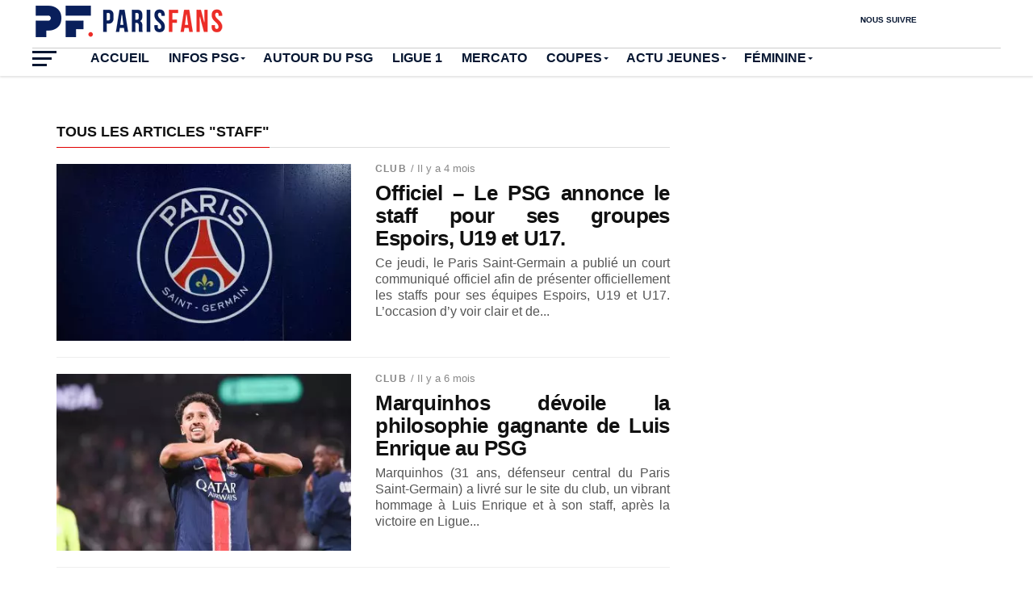

--- FILE ---
content_type: text/html; charset=UTF-8
request_url: https://www.parisfans.fr/tag/staff
body_size: 26296
content:
<!DOCTYPE html>
<html lang="fr-FR">
<head><meta charset="UTF-8" ><script>if(navigator.userAgent.match(/MSIE|Internet Explorer/i)||navigator.userAgent.match(/Trident\/7\..*?rv:11/i)){var href=document.location.href;if(!href.match(/[?&]nowprocket/)){if(href.indexOf("?")==-1){if(href.indexOf("#")==-1){document.location.href=href+"?nowprocket=1"}else{document.location.href=href.replace("#","?nowprocket=1#")}}else{if(href.indexOf("#")==-1){document.location.href=href+"&nowprocket=1"}else{document.location.href=href.replace("#","&nowprocket=1#")}}}}</script><script>(()=>{class RocketLazyLoadScripts{constructor(){this.v="2.0.4",this.userEvents=["keydown","keyup","mousedown","mouseup","mousemove","mouseover","mouseout","touchmove","touchstart","touchend","touchcancel","wheel","click","dblclick","input"],this.attributeEvents=["onblur","onclick","oncontextmenu","ondblclick","onfocus","onmousedown","onmouseenter","onmouseleave","onmousemove","onmouseout","onmouseover","onmouseup","onmousewheel","onscroll","onsubmit"]}async t(){this.i(),this.o(),/iP(ad|hone)/.test(navigator.userAgent)&&this.h(),this.u(),this.l(this),this.m(),this.k(this),this.p(this),this._(),await Promise.all([this.R(),this.L()]),this.lastBreath=Date.now(),this.S(this),this.P(),this.D(),this.O(),this.M(),await this.C(this.delayedScripts.normal),await this.C(this.delayedScripts.defer),await this.C(this.delayedScripts.async),await this.T(),await this.F(),await this.j(),await this.A(),window.dispatchEvent(new Event("rocket-allScriptsLoaded")),this.everythingLoaded=!0,this.lastTouchEnd&&await new Promise(t=>setTimeout(t,500-Date.now()+this.lastTouchEnd)),this.I(),this.H(),this.U(),this.W()}i(){this.CSPIssue=sessionStorage.getItem("rocketCSPIssue"),document.addEventListener("securitypolicyviolation",t=>{this.CSPIssue||"script-src-elem"!==t.violatedDirective||"data"!==t.blockedURI||(this.CSPIssue=!0,sessionStorage.setItem("rocketCSPIssue",!0))},{isRocket:!0})}o(){window.addEventListener("pageshow",t=>{this.persisted=t.persisted,this.realWindowLoadedFired=!0},{isRocket:!0}),window.addEventListener("pagehide",()=>{this.onFirstUserAction=null},{isRocket:!0})}h(){let t;function e(e){t=e}window.addEventListener("touchstart",e,{isRocket:!0}),window.addEventListener("touchend",function i(o){o.changedTouches[0]&&t.changedTouches[0]&&Math.abs(o.changedTouches[0].pageX-t.changedTouches[0].pageX)<10&&Math.abs(o.changedTouches[0].pageY-t.changedTouches[0].pageY)<10&&o.timeStamp-t.timeStamp<200&&(window.removeEventListener("touchstart",e,{isRocket:!0}),window.removeEventListener("touchend",i,{isRocket:!0}),"INPUT"===o.target.tagName&&"text"===o.target.type||(o.target.dispatchEvent(new TouchEvent("touchend",{target:o.target,bubbles:!0})),o.target.dispatchEvent(new MouseEvent("mouseover",{target:o.target,bubbles:!0})),o.target.dispatchEvent(new PointerEvent("click",{target:o.target,bubbles:!0,cancelable:!0,detail:1,clientX:o.changedTouches[0].clientX,clientY:o.changedTouches[0].clientY})),event.preventDefault()))},{isRocket:!0})}q(t){this.userActionTriggered||("mousemove"!==t.type||this.firstMousemoveIgnored?"keyup"===t.type||"mouseover"===t.type||"mouseout"===t.type||(this.userActionTriggered=!0,this.onFirstUserAction&&this.onFirstUserAction()):this.firstMousemoveIgnored=!0),"click"===t.type&&t.preventDefault(),t.stopPropagation(),t.stopImmediatePropagation(),"touchstart"===this.lastEvent&&"touchend"===t.type&&(this.lastTouchEnd=Date.now()),"click"===t.type&&(this.lastTouchEnd=0),this.lastEvent=t.type,t.composedPath&&t.composedPath()[0].getRootNode()instanceof ShadowRoot&&(t.rocketTarget=t.composedPath()[0]),this.savedUserEvents.push(t)}u(){this.savedUserEvents=[],this.userEventHandler=this.q.bind(this),this.userEvents.forEach(t=>window.addEventListener(t,this.userEventHandler,{passive:!1,isRocket:!0})),document.addEventListener("visibilitychange",this.userEventHandler,{isRocket:!0})}U(){this.userEvents.forEach(t=>window.removeEventListener(t,this.userEventHandler,{passive:!1,isRocket:!0})),document.removeEventListener("visibilitychange",this.userEventHandler,{isRocket:!0}),this.savedUserEvents.forEach(t=>{(t.rocketTarget||t.target).dispatchEvent(new window[t.constructor.name](t.type,t))})}m(){const t="return false",e=Array.from(this.attributeEvents,t=>"data-rocket-"+t),i="["+this.attributeEvents.join("],[")+"]",o="[data-rocket-"+this.attributeEvents.join("],[data-rocket-")+"]",s=(e,i,o)=>{o&&o!==t&&(e.setAttribute("data-rocket-"+i,o),e["rocket"+i]=new Function("event",o),e.setAttribute(i,t))};new MutationObserver(t=>{for(const n of t)"attributes"===n.type&&(n.attributeName.startsWith("data-rocket-")||this.everythingLoaded?n.attributeName.startsWith("data-rocket-")&&this.everythingLoaded&&this.N(n.target,n.attributeName.substring(12)):s(n.target,n.attributeName,n.target.getAttribute(n.attributeName))),"childList"===n.type&&n.addedNodes.forEach(t=>{if(t.nodeType===Node.ELEMENT_NODE)if(this.everythingLoaded)for(const i of[t,...t.querySelectorAll(o)])for(const t of i.getAttributeNames())e.includes(t)&&this.N(i,t.substring(12));else for(const e of[t,...t.querySelectorAll(i)])for(const t of e.getAttributeNames())this.attributeEvents.includes(t)&&s(e,t,e.getAttribute(t))})}).observe(document,{subtree:!0,childList:!0,attributeFilter:[...this.attributeEvents,...e]})}I(){this.attributeEvents.forEach(t=>{document.querySelectorAll("[data-rocket-"+t+"]").forEach(e=>{this.N(e,t)})})}N(t,e){const i=t.getAttribute("data-rocket-"+e);i&&(t.setAttribute(e,i),t.removeAttribute("data-rocket-"+e))}k(t){Object.defineProperty(HTMLElement.prototype,"onclick",{get(){return this.rocketonclick||null},set(e){this.rocketonclick=e,this.setAttribute(t.everythingLoaded?"onclick":"data-rocket-onclick","this.rocketonclick(event)")}})}S(t){function e(e,i){let o=e[i];e[i]=null,Object.defineProperty(e,i,{get:()=>o,set(s){t.everythingLoaded?o=s:e["rocket"+i]=o=s}})}e(document,"onreadystatechange"),e(window,"onload"),e(window,"onpageshow");try{Object.defineProperty(document,"readyState",{get:()=>t.rocketReadyState,set(e){t.rocketReadyState=e},configurable:!0}),document.readyState="loading"}catch(t){console.log("WPRocket DJE readyState conflict, bypassing")}}l(t){this.originalAddEventListener=EventTarget.prototype.addEventListener,this.originalRemoveEventListener=EventTarget.prototype.removeEventListener,this.savedEventListeners=[],EventTarget.prototype.addEventListener=function(e,i,o){o&&o.isRocket||!t.B(e,this)&&!t.userEvents.includes(e)||t.B(e,this)&&!t.userActionTriggered||e.startsWith("rocket-")||t.everythingLoaded?t.originalAddEventListener.call(this,e,i,o):(t.savedEventListeners.push({target:this,remove:!1,type:e,func:i,options:o}),"mouseenter"!==e&&"mouseleave"!==e||t.originalAddEventListener.call(this,e,t.savedUserEvents.push,o))},EventTarget.prototype.removeEventListener=function(e,i,o){o&&o.isRocket||!t.B(e,this)&&!t.userEvents.includes(e)||t.B(e,this)&&!t.userActionTriggered||e.startsWith("rocket-")||t.everythingLoaded?t.originalRemoveEventListener.call(this,e,i,o):t.savedEventListeners.push({target:this,remove:!0,type:e,func:i,options:o})}}J(t,e){this.savedEventListeners=this.savedEventListeners.filter(i=>{let o=i.type,s=i.target||window;return e!==o||t!==s||(this.B(o,s)&&(i.type="rocket-"+o),this.$(i),!1)})}H(){EventTarget.prototype.addEventListener=this.originalAddEventListener,EventTarget.prototype.removeEventListener=this.originalRemoveEventListener,this.savedEventListeners.forEach(t=>this.$(t))}$(t){t.remove?this.originalRemoveEventListener.call(t.target,t.type,t.func,t.options):this.originalAddEventListener.call(t.target,t.type,t.func,t.options)}p(t){let e;function i(e){return t.everythingLoaded?e:e.split(" ").map(t=>"load"===t||t.startsWith("load.")?"rocket-jquery-load":t).join(" ")}function o(o){function s(e){const s=o.fn[e];o.fn[e]=o.fn.init.prototype[e]=function(){return this[0]===window&&t.userActionTriggered&&("string"==typeof arguments[0]||arguments[0]instanceof String?arguments[0]=i(arguments[0]):"object"==typeof arguments[0]&&Object.keys(arguments[0]).forEach(t=>{const e=arguments[0][t];delete arguments[0][t],arguments[0][i(t)]=e})),s.apply(this,arguments),this}}if(o&&o.fn&&!t.allJQueries.includes(o)){const e={DOMContentLoaded:[],"rocket-DOMContentLoaded":[]};for(const t in e)document.addEventListener(t,()=>{e[t].forEach(t=>t())},{isRocket:!0});o.fn.ready=o.fn.init.prototype.ready=function(i){function s(){parseInt(o.fn.jquery)>2?setTimeout(()=>i.bind(document)(o)):i.bind(document)(o)}return"function"==typeof i&&(t.realDomReadyFired?!t.userActionTriggered||t.fauxDomReadyFired?s():e["rocket-DOMContentLoaded"].push(s):e.DOMContentLoaded.push(s)),o([])},s("on"),s("one"),s("off"),t.allJQueries.push(o)}e=o}t.allJQueries=[],o(window.jQuery),Object.defineProperty(window,"jQuery",{get:()=>e,set(t){o(t)}})}P(){const t=new Map;document.write=document.writeln=function(e){const i=document.currentScript,o=document.createRange(),s=i.parentElement;let n=t.get(i);void 0===n&&(n=i.nextSibling,t.set(i,n));const c=document.createDocumentFragment();o.setStart(c,0),c.appendChild(o.createContextualFragment(e)),s.insertBefore(c,n)}}async R(){return new Promise(t=>{this.userActionTriggered?t():this.onFirstUserAction=t})}async L(){return new Promise(t=>{document.addEventListener("DOMContentLoaded",()=>{this.realDomReadyFired=!0,t()},{isRocket:!0})})}async j(){return this.realWindowLoadedFired?Promise.resolve():new Promise(t=>{window.addEventListener("load",t,{isRocket:!0})})}M(){this.pendingScripts=[];this.scriptsMutationObserver=new MutationObserver(t=>{for(const e of t)e.addedNodes.forEach(t=>{"SCRIPT"!==t.tagName||t.noModule||t.isWPRocket||this.pendingScripts.push({script:t,promise:new Promise(e=>{const i=()=>{const i=this.pendingScripts.findIndex(e=>e.script===t);i>=0&&this.pendingScripts.splice(i,1),e()};t.addEventListener("load",i,{isRocket:!0}),t.addEventListener("error",i,{isRocket:!0}),setTimeout(i,1e3)})})})}),this.scriptsMutationObserver.observe(document,{childList:!0,subtree:!0})}async F(){await this.X(),this.pendingScripts.length?(await this.pendingScripts[0].promise,await this.F()):this.scriptsMutationObserver.disconnect()}D(){this.delayedScripts={normal:[],async:[],defer:[]},document.querySelectorAll("script[type$=rocketlazyloadscript]").forEach(t=>{t.hasAttribute("data-rocket-src")?t.hasAttribute("async")&&!1!==t.async?this.delayedScripts.async.push(t):t.hasAttribute("defer")&&!1!==t.defer||"module"===t.getAttribute("data-rocket-type")?this.delayedScripts.defer.push(t):this.delayedScripts.normal.push(t):this.delayedScripts.normal.push(t)})}async _(){await this.L();let t=[];document.querySelectorAll("script[type$=rocketlazyloadscript][data-rocket-src]").forEach(e=>{let i=e.getAttribute("data-rocket-src");if(i&&!i.startsWith("data:")){i.startsWith("//")&&(i=location.protocol+i);try{const o=new URL(i).origin;o!==location.origin&&t.push({src:o,crossOrigin:e.crossOrigin||"module"===e.getAttribute("data-rocket-type")})}catch(t){}}}),t=[...new Map(t.map(t=>[JSON.stringify(t),t])).values()],this.Y(t,"preconnect")}async G(t){if(await this.K(),!0!==t.noModule||!("noModule"in HTMLScriptElement.prototype))return new Promise(e=>{let i;function o(){(i||t).setAttribute("data-rocket-status","executed"),e()}try{if(navigator.userAgent.includes("Firefox/")||""===navigator.vendor||this.CSPIssue)i=document.createElement("script"),[...t.attributes].forEach(t=>{let e=t.nodeName;"type"!==e&&("data-rocket-type"===e&&(e="type"),"data-rocket-src"===e&&(e="src"),i.setAttribute(e,t.nodeValue))}),t.text&&(i.text=t.text),t.nonce&&(i.nonce=t.nonce),i.hasAttribute("src")?(i.addEventListener("load",o,{isRocket:!0}),i.addEventListener("error",()=>{i.setAttribute("data-rocket-status","failed-network"),e()},{isRocket:!0}),setTimeout(()=>{i.isConnected||e()},1)):(i.text=t.text,o()),i.isWPRocket=!0,t.parentNode.replaceChild(i,t);else{const i=t.getAttribute("data-rocket-type"),s=t.getAttribute("data-rocket-src");i?(t.type=i,t.removeAttribute("data-rocket-type")):t.removeAttribute("type"),t.addEventListener("load",o,{isRocket:!0}),t.addEventListener("error",i=>{this.CSPIssue&&i.target.src.startsWith("data:")?(console.log("WPRocket: CSP fallback activated"),t.removeAttribute("src"),this.G(t).then(e)):(t.setAttribute("data-rocket-status","failed-network"),e())},{isRocket:!0}),s?(t.fetchPriority="high",t.removeAttribute("data-rocket-src"),t.src=s):t.src="data:text/javascript;base64,"+window.btoa(unescape(encodeURIComponent(t.text)))}}catch(i){t.setAttribute("data-rocket-status","failed-transform"),e()}});t.setAttribute("data-rocket-status","skipped")}async C(t){const e=t.shift();return e?(e.isConnected&&await this.G(e),this.C(t)):Promise.resolve()}O(){this.Y([...this.delayedScripts.normal,...this.delayedScripts.defer,...this.delayedScripts.async],"preload")}Y(t,e){this.trash=this.trash||[];let i=!0;var o=document.createDocumentFragment();t.forEach(t=>{const s=t.getAttribute&&t.getAttribute("data-rocket-src")||t.src;if(s&&!s.startsWith("data:")){const n=document.createElement("link");n.href=s,n.rel=e,"preconnect"!==e&&(n.as="script",n.fetchPriority=i?"high":"low"),t.getAttribute&&"module"===t.getAttribute("data-rocket-type")&&(n.crossOrigin=!0),t.crossOrigin&&(n.crossOrigin=t.crossOrigin),t.integrity&&(n.integrity=t.integrity),t.nonce&&(n.nonce=t.nonce),o.appendChild(n),this.trash.push(n),i=!1}}),document.head.appendChild(o)}W(){this.trash.forEach(t=>t.remove())}async T(){try{document.readyState="interactive"}catch(t){}this.fauxDomReadyFired=!0;try{await this.K(),this.J(document,"readystatechange"),document.dispatchEvent(new Event("rocket-readystatechange")),await this.K(),document.rocketonreadystatechange&&document.rocketonreadystatechange(),await this.K(),this.J(document,"DOMContentLoaded"),document.dispatchEvent(new Event("rocket-DOMContentLoaded")),await this.K(),this.J(window,"DOMContentLoaded"),window.dispatchEvent(new Event("rocket-DOMContentLoaded"))}catch(t){console.error(t)}}async A(){try{document.readyState="complete"}catch(t){}try{await this.K(),this.J(document,"readystatechange"),document.dispatchEvent(new Event("rocket-readystatechange")),await this.K(),document.rocketonreadystatechange&&document.rocketonreadystatechange(),await this.K(),this.J(window,"load"),window.dispatchEvent(new Event("rocket-load")),await this.K(),window.rocketonload&&window.rocketonload(),await this.K(),this.allJQueries.forEach(t=>t(window).trigger("rocket-jquery-load")),await this.K(),this.J(window,"pageshow");const t=new Event("rocket-pageshow");t.persisted=this.persisted,window.dispatchEvent(t),await this.K(),window.rocketonpageshow&&window.rocketonpageshow({persisted:this.persisted})}catch(t){console.error(t)}}async K(){Date.now()-this.lastBreath>45&&(await this.X(),this.lastBreath=Date.now())}async X(){return document.hidden?new Promise(t=>setTimeout(t)):new Promise(t=>requestAnimationFrame(t))}B(t,e){return e===document&&"readystatechange"===t||(e===document&&"DOMContentLoaded"===t||(e===window&&"DOMContentLoaded"===t||(e===window&&"load"===t||e===window&&"pageshow"===t)))}static run(){(new RocketLazyLoadScripts).t()}}RocketLazyLoadScripts.run()})();</script>

<meta name="viewport" id="viewport" content="width=device-width, initial-scale=1.0, maximum-scale=1.0, minimum-scale=1.0, user-scalable=no" />
<link rel="pingback" href="https://www.parisfans.fr/xmlrpc.php" />
<meta name="facebook-domain-verification" content="scqokamdahgatlpr4wctebke6kmlaj" />
<meta property="og:image" content="https://www.parisfans.fr/wp-content/uploads/2025/07/ICONSPORT_245172_0001-1000x600.jpg" />
<meta name="twitter:image" content="https://www.parisfans.fr/wp-content/uploads/2025/07/ICONSPORT_245172_0001-1000x600.jpg" />
<meta property="og:description" content="PSG &#8211; Toute l&#039;actualité du Paris Saint-Germain" />
<meta name='robots' content='index, follow, max-image-preview:large, max-snippet:-1, max-video-preview:-1' />

	<!-- This site is optimized with the Yoast SEO plugin v26.5 - https://yoast.com/wordpress/plugins/seo/ -->
	<title>Archives des staff - ParisFans</title>
<link crossorigin data-rocket-preload as="font" href="https://www.parisfans.fr/wp-content/plugins/sportspress/assets/fonts/sportspress.woff2?ddphik2" rel="preload">
<style id="wpr-usedcss">img:is([sizes=auto i],[sizes^="auto," i]){contain-intrinsic-size:3000px 1500px}:root{--wp--preset--aspect-ratio--square:1;--wp--preset--aspect-ratio--4-3:4/3;--wp--preset--aspect-ratio--3-4:3/4;--wp--preset--aspect-ratio--3-2:3/2;--wp--preset--aspect-ratio--2-3:2/3;--wp--preset--aspect-ratio--16-9:16/9;--wp--preset--aspect-ratio--9-16:9/16;--wp--preset--color--black:#000000;--wp--preset--color--cyan-bluish-gray:#abb8c3;--wp--preset--color--white:#ffffff;--wp--preset--color--pale-pink:#f78da7;--wp--preset--color--vivid-red:#cf2e2e;--wp--preset--color--luminous-vivid-orange:#ff6900;--wp--preset--color--luminous-vivid-amber:#fcb900;--wp--preset--color--light-green-cyan:#7bdcb5;--wp--preset--color--vivid-green-cyan:#00d084;--wp--preset--color--pale-cyan-blue:#8ed1fc;--wp--preset--color--vivid-cyan-blue:#0693e3;--wp--preset--color--vivid-purple:#9b51e0;--wp--preset--gradient--vivid-cyan-blue-to-vivid-purple:linear-gradient(135deg,rgba(6, 147, 227, 1) 0%,rgb(155, 81, 224) 100%);--wp--preset--gradient--light-green-cyan-to-vivid-green-cyan:linear-gradient(135deg,rgb(122, 220, 180) 0%,rgb(0, 208, 130) 100%);--wp--preset--gradient--luminous-vivid-amber-to-luminous-vivid-orange:linear-gradient(135deg,rgba(252, 185, 0, 1) 0%,rgba(255, 105, 0, 1) 100%);--wp--preset--gradient--luminous-vivid-orange-to-vivid-red:linear-gradient(135deg,rgba(255, 105, 0, 1) 0%,rgb(207, 46, 46) 100%);--wp--preset--gradient--very-light-gray-to-cyan-bluish-gray:linear-gradient(135deg,rgb(238, 238, 238) 0%,rgb(169, 184, 195) 100%);--wp--preset--gradient--cool-to-warm-spectrum:linear-gradient(135deg,rgb(74, 234, 220) 0%,rgb(151, 120, 209) 20%,rgb(207, 42, 186) 40%,rgb(238, 44, 130) 60%,rgb(251, 105, 98) 80%,rgb(254, 248, 76) 100%);--wp--preset--gradient--blush-light-purple:linear-gradient(135deg,rgb(255, 206, 236) 0%,rgb(152, 150, 240) 100%);--wp--preset--gradient--blush-bordeaux:linear-gradient(135deg,rgb(254, 205, 165) 0%,rgb(254, 45, 45) 50%,rgb(107, 0, 62) 100%);--wp--preset--gradient--luminous-dusk:linear-gradient(135deg,rgb(255, 203, 112) 0%,rgb(199, 81, 192) 50%,rgb(65, 88, 208) 100%);--wp--preset--gradient--pale-ocean:linear-gradient(135deg,rgb(255, 245, 203) 0%,rgb(182, 227, 212) 50%,rgb(51, 167, 181) 100%);--wp--preset--gradient--electric-grass:linear-gradient(135deg,rgb(202, 248, 128) 0%,rgb(113, 206, 126) 100%);--wp--preset--gradient--midnight:linear-gradient(135deg,rgb(2, 3, 129) 0%,rgb(40, 116, 252) 100%);--wp--preset--font-size--small:13px;--wp--preset--font-size--medium:20px;--wp--preset--font-size--large:36px;--wp--preset--font-size--x-large:42px;--wp--preset--spacing--20:0.44rem;--wp--preset--spacing--30:0.67rem;--wp--preset--spacing--40:1rem;--wp--preset--spacing--50:1.5rem;--wp--preset--spacing--60:2.25rem;--wp--preset--spacing--70:3.38rem;--wp--preset--spacing--80:5.06rem;--wp--preset--shadow--natural:6px 6px 9px rgba(0, 0, 0, .2);--wp--preset--shadow--deep:12px 12px 50px rgba(0, 0, 0, .4);--wp--preset--shadow--sharp:6px 6px 0px rgba(0, 0, 0, .2);--wp--preset--shadow--outlined:6px 6px 0px -3px rgba(255, 255, 255, 1),6px 6px rgba(0, 0, 0, 1);--wp--preset--shadow--crisp:6px 6px 0px rgba(0, 0, 0, 1)}:where(.is-layout-flex){gap:.5em}:where(.is-layout-grid){gap:.5em}:where(.wp-block-post-template.is-layout-flex){gap:1.25em}:where(.wp-block-post-template.is-layout-grid){gap:1.25em}:where(.wp-block-columns.is-layout-flex){gap:2em}:where(.wp-block-columns.is-layout-grid){gap:2em}:root :where(.wp-block-pullquote){font-size:1.5em;line-height:1.6}.sp-header{position:relative;overflow:visible;z-index:10000}.sp-tab-menu-item{display:inline-block;margin:0}.sp-tab-menu-item a{display:block;margin:0 10px;color:inherit;opacity:.5;transition:all .3s}.sp-tab-menu-item a:focus{outline:0}.sp-tab-menu-item a:hover,.sp-tab-menu-item-active a{color:inherit;opacity:1}.sp-tab-content{display:none}.sp-data-table{width:100%;table-layout:auto;border-spacing:0}.sp-paginated-table{margin-bottom:0}.sp-data-table thead th{white-space:nowrap}.sp-data-table thead .sorting,.sp-data-table thead .sorting_asc,.sp-data-table thead .sorting_asc_disabled,.sp-data-table thead .sorting_desc,.sp-data-table thead .sorting_desc_disabled{cursor:pointer;position:relative}.sp-data-table tbody a{text-decoration:none}.sp-data-table .sorting:after,.sp-data-table .sorting_asc:after,.sp-data-table .sorting_desc:after{font-family:dashicons;margin:0 -.2em}.sp-data-table .sorting:after{content:"\f156";color:transparent;position:absolute}.sp-data-table .sorting_asc:after{content:"\f142";position:absolute}.sp-data-table .sorting_desc:after{content:"\f140";position:absolute}.sp-data-table .data-number,.sp-data-table .data-rank{width:1px}@font-face{font-display:swap;font-family:sportspress;src:url('https://www.parisfans.fr/wp-content/plugins/sportspress/assets/fonts/sportspress.eot?ddphik2');src:url('https://www.parisfans.fr/wp-content/plugins/sportspress/assets/fonts/sportspress.eot?#iefixddphik2') format('embedded-opentype'),url('https://www.parisfans.fr/wp-content/plugins/sportspress/assets/fonts/sportspress.woff2?ddphik2') format('woff2'),url('https://www.parisfans.fr/wp-content/plugins/sportspress/assets/fonts/sportspress.ttf?ddphik2') format('truetype'),url('https://www.parisfans.fr/wp-content/plugins/sportspress/assets/fonts/sportspress.woff?ddphik2') format('woff'),url('https://www.parisfans.fr/wp-content/plugins/sportspress/assets/fonts/sportspress.svg?ddphik2#sportspress') format('svg');font-weight:400;font-style:normal}footer,header,nav{display:block}html{overflow-x:hidden}body{color:#444;font-size:1rem;-webkit-font-smoothing:antialiased;font-weight:400;line-height:100%;margin:0 auto;padding:0}h1,h1 a,h2,h2 a,h3,h3 a{-webkit-backface-visibility:hidden;color:#222}img{max-width:100%;height:auto;-webkit-backface-visibility:hidden}iframe,object,video{max-width:100%}a,a:visited{text-decoration:none;-webkit-transition:color .25s;-moz-transition:color .25s;-ms-transition:color .25s;-o-transition:color .25s;transition:color .25s}a:hover{text-decoration:none}a:active,a:focus{outline:0}#mvp-site{overflow:hidden;width:100%}.relative{position:relative}.right{float:right}.left{float:left}.mvp-mob-img{display:none}.mvp-fly-fade,a.mvp-inf-more-but,ul.mvp-foot-soc-list li a{-webkit-transition:.25s;-moz-transition:.25s;-ms-transition:.25s;-o-transition:.25s;transition:all .25s}#mvp-fly-wrap,#mvp-main-wrap,#mvp-search-wrap,#mvp-top-head-wrap{-webkit-transition:-webkit-transform .25s;-moz-transition:-moz-transform .25s;-ms-transition:-ms-transform .25s;-o-transition:-o-transform .25s;transition:transform .25s ease}#mvp-top-head-wrap{-webkit-box-shadow:0 2px 2px 0 rgba(0,0,0,.1);-moz-box-shadow:0 2px 2px 0 rgba(0,0,0,.1);-ms-box-shadow:0 2px 2px 0 rgba(0,0,0,.1);-o-box-shadow:0 2px 2px 0 rgba(0,0,0,.1);box-shadow:0 2px 2px 0 rgba(0,0,0,.1);position:fixed;left:0;top:0;-webkit-transform:translate3d(0,0,0);-moz-transform:translate3d(0,0,0);-ms-transform:translate3d(0,0,0);-o-transform:translate3d(0,0,0);transform:translate3d(0,0,0);width:100%;z-index:9000}#mvp-main-nav-wrap{float:left;position:relative;width:100%}#mvp-top-nav-wrap{width:100%;height:50px;z-index:50}.mvp-main-box-cont{margin:0 auto;width:1200px;height:100%}#mvp-foot-wrap .mvp-main-box-cont,#mvp-main-wrap .mvp-main-box-cont{position:relative;z-index:5}#mvp-top-nav-cont{border-bottom:1px solid rgba(0,0,0,.2);width:100%}.mvp-top-nav-right-out{float:left;margin-right:-270px;width:100%}.mvp-top-nav-right-in{margin-right:270px}#mvp-top-nav-left{width:100%}.mvp-top-nav-left-out{float:right;margin-left:0;width:100%}.mvp-top-nav-menu-but{display:none;margin-right:20px;padding:3px 0}#mvp-top-nav-logo{line-height:0;max-height:54px}h1.mvp-logo-title,h2.mvp-logo-title{display:block;font-size:0}.mvp-top-nav-left-in{margin-left:0}#mvp-top-nav-right{text-align:right;width:270px;height:50px}#mvp-top-nav-soc{display:inline-block;margin-right:10px;width:240px}span.mvp-nav-soc-head{float:right;font-size:10px;font-weight:600;line-height:1;margin-right:10px;padding:20px 0;text-transform:uppercase}span.mvp-nav-search-but{cursor:pointer;font-size:20px;line-height:1;padding:15px 0}span.mvp-nav-soc-but{float:right;font-size:20px;line-height:1;padding:15px 8px}#mvp-search-wrap{-webkit-backface-visibility:hidden;backface-visibility:hidden;background:rgba(255,255,255,.94);opacity:0;position:fixed;top:0;left:0;-webkit-transform:translate3d(0,-100%,0);-moz-transform:translate3d(0,-100%,0);-ms-transform:translate3d(0,-100%,0);-o-transform:translate3d(0,-100%,0);transform:translate3d(0,-100%,0);width:100%;height:100%;z-index:999999}#mvp-search-box{margin:-60px 0 0 -300px;position:absolute;top:50%;left:50%;width:600px}#searchform input{background:0 0;border:0;border-bottom:1px solid #444;color:#444;float:left;font-size:70px;font-weight:400;line-height:100%;padding:20px 0;width:100%;height:70px}#searchform #searchsubmit{border:none;float:left}#searchform #s:focus{outline:0}#mvp-main-wrap{margin-top:94px;width:100%}#mvp-leader-wrap{margin:15px 0 -5px;width:100%}#mvp-leader-cont{line-height:0;text-align:center;width:100%}#mvp-main-body-wrap{margin-top:20px;width:100%}#mvp-main-body{width:100%}.mvp-body-sec-wrap{margin-bottom:20px;width:100%}#mvp-bot-nav-wrap{width:100%;height:44px}#mvp-bot-nav-cont{width:100%}.mvp-bot-nav-out{float:right;margin-left:-60px;width:100%}.mvp-bot-nav-in{margin-left:60px}#mvp-nav-menu{width:100%;height:44px}#mvp-nav-menu ul,#mvp-nav-menu ul li{float:left}#mvp-nav-menu ul{width:100%}#mvp-nav-menu ul li{position:relative}#mvp-nav-menu ul li a{float:left;font-size:16px;font-weight:700;line-height:1;padding:14px 12px;position:relative;text-transform:uppercase}#mvp-nav-menu ul li:hover a{padding:14px 12px 13px}#mvp-nav-menu ul li.menu-item-has-children ul.sub-menu li a:after,#mvp-nav-menu ul li.menu-item-has-children ul.sub-menu li ul.sub-menu li a:after,#mvp-nav-menu ul li.menu-item-has-children ul.sub-menu li ul.sub-menu li ul.sub-menu li a:after{border-style:none;border-width:medium;content:'';position:relative;top:auto;right:auto}#mvp-nav-menu ul li.menu-item-has-children a:after{border-style:solid;border-width:3px 3px 0;content:'';position:absolute;top:21px;right:10px}#mvp-nav-menu ul li.menu-item-has-children a{padding:14px 18px 14px 12px}#mvp-nav-menu ul li.menu-item-has-children:hover a{padding:14px 18px 13px 12px}#mvp-nav-menu ul li ul.sub-menu{background:#fff;-webkit-box-shadow:-1px 2px 5px 0 rgba(0,0,0,.2);-moz-box-shadow:-1px 2px 5px 0 rgba(0,0,0,.2);-ms-box-shadow:-1px 2px 5px 0 rgba(0,0,0,.2);-o-box-shadow:-1px 2px 5px 0 rgba(0,0,0,.2);box-shadow:0 1px 6px 0 rgba(0,0,0,.2);position:absolute;top:44px;left:0;max-width:200px;-webkit-transition:-webkit-transform .3s;-moz-transition:-moz-transform .3s;-ms-transition:-ms-transform .3s;-o-transition:-o-transform .3s;transition:transform .3s;-webkit-transform:translateY(-999px);-moz-transform:translateY(-999px);-ms-transform:translateY(-999px);-o-transform:translateY(-999px);transform:translateY(-999px);width:auto;z-index:-1}#mvp-nav-menu ul li:hover ul.sub-menu{overflow:visible;-webkit-transform:translateY(0);-moz-transform:translateY(0);-ms-transform:translateY(0);-o-transform:translateY(0);transform:translateY(0)}#mvp-nav-menu ul li ul.sub-menu li{display:block;float:left;position:relative;width:100%}#mvp-nav-menu ul li ul.sub-menu li a{background:#fff;border-top:1px solid rgba(0,0,0,.1);border-bottom:none;color:#444!important;float:left;font-size:13px;line-height:1.15;padding:12px 20px!important;text-transform:uppercase;width:160px}#mvp-nav-menu ul li ul.sub-menu li a:hover{background:rgba(0,0,0,.1);border-bottom:none;padding:12px 20px}#mvp-nav-menu ul li ul.sub-menu li ul,#mvp-nav-menu ul li ul.sub-menu ul.sub-menu li ul{display:none;position:absolute;top:0;left:200px;z-index:10}#mvp-nav-menu ul li ul.sub-menu li:hover ul,#mvp-nav-menu ul li ul.sub-menu ul.sub-menu li:hover ul{display:block}#mvp-nav-menu ul li:hover ul.sub-menu li.menu-item-has-children a{position:relative}#mvp-nav-menu ul li:hover ul.sub-menu li ul.sub-menu li.menu-item-has-children a:after,#mvp-nav-menu ul li:hover ul.sub-menu li.menu-item-has-children a:after{border-color:transparent transparent transparent #444!important;border-style:solid;border-width:3px 0 3px 3px;content:'';position:absolute;top:15px;right:10px}#mvp-fly-wrap{overflow:hidden;position:fixed;top:0;bottom:0;left:0;-webkit-transform:translate3d(-370px,0,0);-moz-transform:translate3d(-370px,0,0);-ms-transform:translate3d(-370px,0,0);-o-transform:translate3d(-370px,0,0);transform:translate3d(-370px,0,0);width:370px;height:100%;z-index:999999}.mvp-fly-but-wrap,.mvp-search-but-wrap{cursor:pointer;width:30px;height:44px}.mvp-search-but-wrap{position:absolute;top:60px;right:80px;width:60px}.mvp-fly-but-wrap span,.mvp-search-but-wrap span{display:block;position:absolute;left:0;-webkit-transform:rotate(0);-moz-transform:rotate(0);-ms-transform:rotate(0);-o-transform:rotate(0);transform:rotate(0);-webkit-transition:.25s ease-in-out;-moz-transition:.25s ease-in-out;-ms-transition:.25s ease-in-out;-o-transition:.25s ease-in-out;transition:.25s ease-in-out;height:3px}.mvp-search-but-wrap span{background:#333;top:24px}.mvp-fly-but-wrap span:first-child{top:12.5px;width:30px}.mvp-fly-but-wrap span:nth-child(2),.mvp-fly-but-wrap span:nth-child(3){top:20.5px;width:24px}.mvp-fly-but-wrap span:nth-child(4){top:28.5px;width:18px}.mvp-search-but-wrap span:first-child{-webkit-transform:rotate(45deg);-moz-transform:rotate(45deg);-ms-transform:rotate(45deg);-o-transform:rotate(45deg);transform:rotate(45deg);width:30px}.mvp-search-but-wrap span:nth-child(2){-webkit-transform:rotate(-45deg);-moz-transform:rotate(-45deg);-ms-transform:rotate(-45deg);-o-transform:rotate(-45deg);transform:rotate(-45deg);width:30px}.mvp-search-but-wrap span:first-child,.mvp-search-but-wrap span:nth-child(2){width:60px}#mvp-fly-menu-top{width:100%;height:60px}.mvp-fly-top-out{margin-right:-120px;left:60px;width:100%}.mvp-fly-top-in{margin-right:120px}#mvp-fly-logo{margin:0 6.45161290323%;text-align:center;width:87.0967741935%}#mvp-fly-logo img{line-height:0}.mvp-fly-but-menu{float:left;margin-left:15px;position:relative}.mvp-fly-top{background:#111;-webkit-border-radius:3px;border-radius:3px;cursor:pointer;opacity:.8;overflow:hidden;position:fixed;right:10px;bottom:0;-webkit-transition:.3s;transition:all .3s;width:50px;height:50px;z-index:500}.mvp-fly-top:hover{opacity:1}.mvp-fly-top{-webkit-transform:translate3d(0,100px,0);-moz-transform:translate3d(0,100px,0);-ms-transform:translate3d(0,100px,0);-o-transform:translate3d(0,100px,0);transform:translate3d(0,100px,0)}.mvp-to-top{-webkit-transform:translate3d(0,-10px,0);-moz-transform:translate3d(0,-10px,0);-ms-transform:translate3d(0,-10px,0);-o-transform:translate3d(0,-10px,0);transform:translate3d(0,-10px,0)}.mvp-fly-top i{font-size:40px;line-height:100%;position:absolute;top:1px;left:12.1px}.mvp-fly-top i{color:#fff}#mvp-fly-menu-wrap{overflow:hidden;position:absolute;top:60px;left:0;width:100%;height:100%}nav.mvp-fly-nav-menu{-webkit-backface-visibility:hidden;backface-visibility:hidden;margin:20px 5.40540540541% 0;overflow:hidden;position:absolute!important;width:89.1891891892%;max-height:65%}nav.mvp-fly-nav-menu ul{float:left;position:relative;width:100%}nav.mvp-fly-nav-menu ul li{border-top:1px solid rgba(0,0,0,.1);cursor:pointer;float:left;position:relative;width:100%;-webkit-tap-highlight-color:transparent}nav.mvp-fly-nav-menu ul li:first-child{border-top:none;margin-top:-14px}nav.mvp-fly-nav-menu ul li ul li:first-child{margin-top:0}nav.mvp-fly-nav-menu ul li a{display:inline-block;float:left;font-size:16px;font-weight:700;line-height:1;padding:14px 0;text-transform:uppercase}nav.mvp-fly-nav-menu ul li.menu-item-has-children:after{content:'+';font-family:'Open Sans',sans-serif;font-size:32px;font-weight:700;position:absolute;right:0;top:7px}nav.mvp-fly-nav-menu ul li.menu-item-has-children.tog-minus:after{content:'_';right:4px;top:-9px}nav.mvp-fly-nav-menu ul li ul.sub-menu{border-top:1px solid rgba(0,0,0,.1);display:none;float:left;padding-left:6.66666666666%;width:93.333333333%}.mvp-fly-fade{background:#222;cursor:pointer;opacity:0;width:100%;position:fixed;top:0;left:0;z-index:99999}#mvp-fly-soc-wrap{margin:0 5.40540540541%;position:absolute;bottom:20px;left:0;text-align:center;width:89.1891891892%}span.mvp-fly-soc-head{display:inline-block;font-family:Lato,sans-serif;font-size:.65rem;font-weight:400;line-height:1;margin-bottom:15px;text-transform:uppercase}ul.mvp-fly-soc-list{text-align:center;width:100%}ul.mvp-fly-soc-list li{display:inline-block}ul.mvp-fly-soc-list li a{-webkit-border-radius:50%;-moz-border-radius:50%;-ms-border-radius:50%;-o-border-radius:50%;border-radius:50%;display:inline-block;font-size:12px;line-height:1;margin-left:2px;padding-top:10px;text-align:center;-webkit-transition:background .25s;-moz-transition:background .25s;-ms-transition:background .25s;-o-transition:background .25s;transition:background .25s;width:32px;height:22px}ul.mvp-fly-soc-list li:first-child a{margin-left:0}ul.mvp-fly-soc-list li a:hover{padding-top:8px;width:28px;height:20px}.mvp-sec-pad{background:#fff;border-bottom:1px solid #bbb;padding:30px 2.5%;width:95%}.mvp-main-body-out2{float:left;margin-right:-380px;width:100%}.mvp-main-body-in2{margin-right:380px}.mvp-main-body-blog{width:100%}ul.mvp-main-blog-wrap{width:100%}ul.mvp-main-blog-wrap li.mvp-blog-story-wrap{border-top:1px solid #eee;margin-top:20px;padding-top:20px;width:100%}ul.mvp-main-blog-wrap li.mvp-blog-story-wrap:first-child{border-top:none;margin-top:0;padding-top:0}.mvp-blog-story-img{line-height:0;margin-right:4%;width:48%}.mvp-blog-story-text{width:48%}.mvp-post-info-top{margin-bottom:10px;width:100%}.mvp-post-info-top h3{font-weight:700;margin-bottom:0!important;width:auto!important}.mvp-post-info-top h3 a,.mvp-post-info-top h3 a:visited{color:#888!important}span.mvp-post-info-date{color:#888;font-size:.8rem;font-weight:400;line-height:1;margin-left:5px}.mvp-blog-story-text h3{color:#888;float:left;font-size:.75rem;font-weight:700;letter-spacing:.07rem;line-height:1;margin-bottom:10px;text-transform:uppercase;width:100%}.mvp-blog-story-text h2 a{color:#111;float:left;font-size:1.6rem;font-weight:700;letter-spacing:-.02em;line-height:1.1;width:100%}.mvp-blog-story-text p{color:#555;float:left;font-size:1rem;font-weight:400;line-height:1.3;margin-top:7px;width:100%}#mvp-side-wrap{float:right;margin-left:50px;width:330px}#mvp-side-wrap a{color:#111!important;font-weight:700;line-height:1.1}#mvp-side-wrap #searchform input{background:#eee;border:1px solid #ddd;-webkit-border-radius:3px;-moz-border-radius:3px;-ms-border-radius:3px;-o-border-radius:3px;border-radius:3px;color:#999;font-size:16px;padding:5px 5%;height:16px;width:88%}.mvp-post-feat-img-wide2{margin:-30px 0 0 -3.94736842105%;overflow:hidden;width:103.94736842105%!important}.mvp-post-feat-img-wide2 img{width:100%}h1.mvp-sec-head{border-bottom:1px solid #ddd;float:left;margin-bottom:20px;position:relative;width:100%}span.mvp-sec-head{color:#111;display:inline-block;float:left;font-size:1.1rem;font-weight:700;line-height:1;position:relative;bottom:-1px;padding-bottom:10px;text-transform:uppercase}#mvp-foot-bot,#mvp-foot-copy,#mvp-foot-logo,#mvp-foot-menu,#mvp-foot-soc,#mvp-foot-top,#mvp-foot-wrap{width:100%}#mvp-foot-wrap{background:#ddd;padding-top:30px}#mvp-foot-logo{line-height:0;margin-bottom:30px;text-align:center}#mvp-foot-soc{margin-bottom:30px}ul.mvp-foot-soc-list{text-align:center;width:100%}ul.mvp-foot-soc-list li{display:inline-block}ul.mvp-foot-soc-list li a{-webkit-border-radius:50%;border-radius:50%;border:2px solid #888;color:#888!important;display:inline-block;font-size:18px;line-height:1;margin-left:10px;padding-top:9px;text-align:center;width:36px;height:27px}ul.mvp-foot-soc-list li:first-child a{margin-left:0}ul.mvp-foot-soc-list li a:hover{border:2px solid #333;color:#333!important}#mvp-foot-menu-wrap{border-top:1px solid #bbb;border-bottom:1px solid #bbb;padding:20px 0 10px;width:100%}#mvp-foot-menu ul{text-align:center;width:100%}#mvp-foot-menu ul li{display:inline-block;margin:0 0 10px 15px}#mvp-foot-menu ul li a{color:#888;font-size:.95rem;font-weight:400;line-height:1}#mvp-foot-menu ul li a:hover{color:#333!important}#mvp-foot-menu ul li:first-child{margin-left:0}#mvp-foot-menu ul li ul{display:none}#mvp-foot-copy-wrap{margin:20px 0;width:100%}#mvp-foot-copy{color:#888;font-size:.8rem;font-weight:400;line-height:1.2;text-align:center;width:100%}.mvp-nav-links{float:left;margin-top:20px;position:relative;width:100%}.pagination{clear:both;display:inline-block;position:relative;font-size:.8rem;font-weight:700;line-height:100%;padding:0;text-transform:uppercase}.pagination a,.pagination span{background:#fff;border:1px solid #aaa;-webkit-border-radius:5px;-moz-border-radius:5px;-ms-border-radius:5px;-o-border-radius:5px;border-radius:5px;color:#aaa;display:block;float:left;font-size:.8rem;font-weight:400;margin:2px 5px 2px 0;padding:9px 12px 8px;text-decoration:none;width:auto}.pagination .current,.pagination a:hover{background:#aaa;color:#fff}.pagination a,.pagination a:visited{color:#aaa}a.mvp-inf-more-but{background:#fff;border:1px solid #aaa;-webkit-border-radius:3px;-moz-border-radius:3px;-ms-border-radius:3px;-o-border-radius:3px;border-radius:3px;display:inline-block;font-size:.8rem;font-weight:600;letter-spacing:.02em;line-height:1;margin-top:20px;padding:15px 0;text-align:center;text-transform:uppercase;width:99.4%}iframe[src*=ads-iframe] iframe[title*=Disqus][sandbox*=allow]{display:none!important}iframe[src*=ads-iframe] div[id*=disqus][style*=margin]{display:none!important}a,a:visited{color:#07e}.sp-data-table a,a.mvp-inf-more-but{color:#07e!important}a.mvp-inf-more-but:hover{border:1px solid #07e;color:#07e!important}#mvp-side-wrap a:hover,.mvp-blog-story-text h2 a:hover,.mvp-post-info-top h3 a:hover,a:hover{color:#e00000!important}#mvp-fly-wrap,#mvp-main-nav-wrap,ul.mvp-fly-soc-list li a:hover{background:#fff}ul.mvp-fly-soc-list li a{color:#fff!important}#mvp-nav-menu ul li a,nav.mvp-fly-nav-menu ul li a,nav.mvp-fly-nav-menu ul li.menu-item-has-children.tog-minus:after,nav.mvp-fly-nav-menu ul li.menu-item-has-children:after,span.mvp-fly-soc-head,span.mvp-nav-search-but,span.mvp-nav-soc-but,span.mvp-nav-soc-head{color:#061631}ul.mvp-fly-soc-list li a:hover{color:#061631!important}.mvp-fly-but-wrap span,ul.mvp-fly-soc-list li a{background:#061631}ul.mvp-fly-soc-list li a:hover{border:2px solid #061631}#mvp-nav-menu ul li.menu-item-has-children a:after,#mvp-nav-menu ul li.menu-item-has-children ul.sub-menu li a:after,#mvp-nav-menu ul li.menu-item-has-children ul.sub-menu li ul.sub-menu li a:after,#mvp-nav-menu ul li.menu-item-has-children ul.sub-menu li ul.sub-menu li ul.sub-menu li a:after{border-color:#061631 transparent transparent}#mvp-nav-menu ul li:hover a,nav.mvp-fly-nav-menu ul li a:hover,span.mvp-nav-search-but:hover,span.mvp-nav-soc-but:hover{color:#e00000!important}#mvp-nav-menu ul li:hover a{border-bottom:1px solid #e00000}.mvp-fly-but-wrap:hover span{background:#e00000}#mvp-nav-menu ul li.menu-item-has-children:hover a:after{border-color:#e00000 transparent transparent!important}span.mvp-sec-head{border-bottom:1px solid #e00000}#mvp-foot-menu ul.menu li a,#mvp-nav-menu ul li a,nav.mvp-fly-nav-menu ul li a{font-family:'Titillium Web',sans-serif}#mvp-foot-copy,#searchform input,.mvp-blog-story-text p,body{font-family:'Titillium Web',sans-serif}.mvp-blog-story-text h3,.pagination a,.pagination span,a.mvp-inf-more-but,span.mvp-nav-soc-head,span.mvp-post-info-date,span.mvp-sec-head{font-family:'Titillium Web',sans-serif!important}.mvp-blog-story-text h2 a{font-family:'Roboto Condensed',sans-serif}.mvp-nav-links{display:none}#mvp-top-nav-logo{margin-bottom:5px}.mvp-blog-story-text{width:48%;text-align:justify}#mvp-foot-wrap{background:#fff;padding-top:30px}a,b,body,caption,div,dt,fieldset,footer,form,h1,h2,h3,header,html,i,iframe,img,label,legend,li,nav,object,p,s,small,span,table,tbody,td,tfoot,th,thead,tr,ul,video{margin:0;padding:0;border:0;font-size:100%;vertical-align:baseline}footer,header,main,nav{display:block}body{line-height:1}ul{list-style:none}table{border-collapse:collapse;border-spacing:0}@media screen and (max-width:1260px) and (min-width:1201px){#mvp-bot-nav-wrap .mvp-main-box-cont,#mvp-top-nav-wrap .mvp-main-box-cont{width:100%}#mvp-bot-nav-wrap,#mvp-top-nav-wrap{padding:0 2.727272727272%;width:94.5454545454%}}@media screen and (max-width:1217px) and (min-width:1101px){.mvp-main-box-cont{width:100%}#mvp-bot-nav-wrap,#mvp-top-nav-wrap{padding:0 2.727272727272%;width:94.5454545454%}.mvp-blog-story-text h2 a{font-size:1.5rem}.mvp-post-feat-img-wide2{margin:-30px 0 0 -4.504504504504%;width:104.504504504504%!important}}@media screen and (max-width:1100px) and (min-width:1004px){.mvp-main-box-cont{width:100%}#mvp-bot-nav-wrap,#mvp-top-nav-wrap{padding:0 3%;width:94%}.mvp-blog-story-text h2 a{font-size:1.4rem}.mvp-sec-pad{padding:30px 3%;width:94%}.mvp-post-feat-img-wide2{margin:-30px 0 0 -5.13698630137%;width:105.13698630137%!important}}@media screen and (max-width:1003px) and (min-width:900px){#mvp-bot-nav-wrap,.mvp-fly-top{display:none}.mvp-top-nav-menu-but{display:inline}.mvp-main-box-cont{width:100%}#mvp-top-nav-cont{border-bottom:none}#mvp-top-nav-wrap{padding:0 2.222222222%;width:95.555555555%}#mvp-main-wrap{margin-top:50px}.mvp-sec-pad{padding:20px 2.2222222222%;width:95.555555555%}h1.mvp-sec-head{margin-bottom:15px}.mvp-main-body-out2{margin-right:-360px}.mvp-main-body-in2{margin-right:360px}ul.mvp-main-blog-wrap li.mvp-blog-story-wrap{margin-top:15px;padding-top:15px}.mvp-blog-story-img,.mvp-blog-story-text{width:48.4693877551%}.mvp-blog-story-img{margin-right:3.0612244898%}.mvp-blog-story-text h2 a{font-size:1.3rem}#mvp-side-wrap{margin-left:30px}.mvp-post-feat-img-wide2{margin:-20px 0 0 -4%;width:104%!important}}@media screen and (max-width:899px) and (min-width:768px){#mvp-bot-nav-wrap,.mvp-fly-top{display:none}.mvp-top-nav-menu-but{display:inline}.mvp-main-box-cont{width:100%}#mvp-top-nav-cont{border-bottom:none}#mvp-top-nav-wrap{padding:0 2.60416666666%;width:94.7916666666%}#mvp-main-wrap{margin-top:50px}.mvp-sec-pad{padding:20px 2.60416666666%;width:94.79166666666%}h1.mvp-sec-head{margin-bottom:15px}.mvp-main-body-in2,.mvp-main-body-out2{margin-right:0}ul.mvp-main-blog-wrap li.mvp-blog-story-wrap{margin-top:15px;padding-top:15px}.mvp-blog-story-img,.mvp-blog-story-text{width:48.6263736264%}.mvp-blog-story-img{margin-right:2.74725274725%}.mvp-blog-story-text h2 a{font-size:1.6rem}#mvp-side-wrap{border-top:1px solid #ddd;margin-top:20px;margin-left:0;padding-top:20px;width:100%}.mvp-post-feat-img-wide2{margin:-20px 0 0 -2.74725274725%;width:105.494505495%!important}}@media screen and (max-width:767px) and (min-width:660px){#mvp-bot-nav-wrap,.mvp-fly-top{display:none}.mvp-top-nav-menu-but{display:inline}.mvp-main-box-cont{width:100%}#mvp-top-nav-cont{border-bottom:none}#mvp-top-nav-wrap{padding:0 3.030303030303%;width:93.939393939393%}#mvp-main-wrap{margin-top:50px}.mvp-sec-pad{padding:20px 3.0303030303%;width:93.9393939393%}h1.mvp-sec-head{margin-bottom:15px}.mvp-main-body-in2,.mvp-main-body-out2{margin-right:0}ul.mvp-main-blog-wrap li.mvp-blog-story-wrap{margin-top:15px;padding-top:15px}.mvp-blog-story-img,.mvp-blog-story-text{width:48.3870967742%}.mvp-blog-story-img{margin-right:3.22580645161%}.mvp-blog-story-text h2 a{font-size:1.4rem}#mvp-side-wrap{border-top:1px solid #ddd;margin-top:20px;margin-left:0;padding-top:20px;width:100%}.mvp-search-but-wrap{top:40px;right:50px}#mvp-search-box{margin:-60px 0 0 -200px;top:40%;width:400px}#searchform input{font-size:50px;height:50px;padding:15px 0}.mvp-post-feat-img-wide2{margin:-20px 0 0 -3.22580645161%;width:106.451612903%!important}}@media screen and (max-width:659px) and (min-width:600px){#mvp-bot-nav-wrap,.mvp-fly-top{display:none}.mvp-top-nav-menu-but{display:inline}#mvp-bot-nav-wrap,.mvp-main-box-cont{width:100%}#mvp-top-nav-cont{border-bottom:none}#mvp-top-nav-wrap{padding:0 3.33333333333%;width:93.3333333333%}#mvp-main-wrap{margin-top:50px}.mvp-sec-pad{padding:20px 3.3333333333%;width:93.3333333333%}h1.mvp-sec-head{margin-bottom:15px}.mvp-main-body-in2,.mvp-main-body-out2{margin-right:0}ul.mvp-main-blog-wrap li.mvp-blog-story-wrap{margin-top:15px;padding-top:15px}.mvp-blog-story-img,.mvp-blog-story-text{width:48.3870967742%}.mvp-blog-story-img{margin-right:3.22580645161%}.mvp-blog-story-text h2 a{font-size:1.4rem}#mvp-side-wrap{border-top:1px solid #ddd;margin-top:20px;margin-left:0;padding-top:20px;width:100%}.mvp-search-but-wrap{top:40px;right:50px}#mvp-search-box{margin:-60px 0 0 -200px;top:40%;width:400px}#searchform input{font-size:50px;height:50px;padding:15px 0}.mvp-post-feat-img-wide2{margin:-20px 0 0 -3.57142857143%;width:107.142857143%!important}}@media screen and (max-width:599px) and (min-width:480px){#mvp-bot-nav-wrap,#mvp-top-nav-soc,.mvp-blog-story-text p,.mvp-fly-top{display:none}.mvp-top-nav-menu-but{display:inline}.mvp-main-box-cont{width:100%}#mvp-top-nav-cont{border-bottom:none}#mvp-top-nav-wrap{padding:0 4.1666666666%;width:91.666666666%}.mvp-top-nav-right-out{margin-right:-50px}.mvp-top-nav-right-in{margin-right:50px}#mvp-top-nav-right{width:50px}.mvp-top-nav-left-out{margin-left:-50px}.mvp-top-nav-left-in{margin-left:50px}#mvp-top-nav-logo{text-align:center;width:100%}.mvp-top-nav-menu-but{margin-right:0}#mvp-leader-wrap{margin-top:5px}#mvp-main-body-wrap{margin-top:10px}.mvp-score-up{-webkit-transform:translate3d(0,0,0)!important;-moz-transform:translate3d(0,0,0)!important;-ms-transform:translate3d(0,0,0)!important;-o-transform:translate3d(0,0,0)!important;transform:translate3d(0,0,0)!important}#mvp-main-wrap{margin-top:50px}.mvp-sec-pad{padding:20px 4.1666666666%;width:91.666666666%}h1.mvp-sec-head{margin-bottom:15px}.mvp-main-body-in2,.mvp-main-body-out2{margin-right:0}ul.mvp-main-blog-wrap li.mvp-blog-story-wrap{margin-top:15px;padding-top:15px}.mvp-blog-story-img,.mvp-blog-story-text{width:47.7272727272%}.mvp-blog-story-img{margin-right:4.5454545454%}.mvp-blog-story-text h2 a{font-size:1.3rem}#mvp-side-wrap{border-top:1px solid #ddd;margin-top:20px;margin-left:0;padding-top:20px;width:100%}.mvp-search-but-wrap{top:40px;right:50px}#mvp-search-box{margin:-40px 0 0 -200px;top:50%;width:400px}#searchform input{font-size:50px;height:50px;padding:15px 0}.page #mvp-foot-wrap{padding-bottom:42px}ul.mvp-foot-soc-list li a{font-size:14px;margin-left:5px;width:32px;height:23px}.mvp-post-feat-img-wide2{margin:-20px 0 0 -4.545454545454%;width:109.090909090909%!important}}@media screen and (max-width:479px){#mvp-bot-nav-wrap,#mvp-top-nav-soc,.mvp-blog-story-text p,.mvp-fly-top,.mvp-reg-img,span.mvp-post-info-date{display:none}.mvp-mob-img,.mvp-top-nav-menu-but{display:inline}.mvp-main-box-cont{width:100%}#mvp-top-nav-cont{border-bottom:none}#mvp-top-nav-wrap{padding:0 4.166666666666%;width:91.6666666666%}.mvp-top-nav-right-out{margin-right:-45px}.mvp-top-nav-right-in{margin-right:45px}#mvp-top-nav-right{width:45px}.mvp-top-nav-left-out{margin-left:-45px}.mvp-top-nav-left-in{margin-left:45px}#mvp-top-nav-logo{text-align:center;width:100%}.mvp-top-nav-menu-but{margin-right:0}.mvp-score-up{-webkit-transform:translate3d(0,0,0)!important;-moz-transform:translate3d(0,0,0)!important;-ms-transform:translate3d(0,0,0)!important;-o-transform:translate3d(0,0,0)!important;transform:translate3d(0,0,0)!important}#mvp-main-wrap{margin-top:50px}#mvp-leader-wrap{margin-top:5px}#mvp-main-body-wrap{margin-top:10px}.mvp-body-sec-wrap{margin-bottom:15px}.mvp-sec-pad{padding:15px 4.1666666666%;width:91.666666666%}.mvp-blog-story-img{margin-right:4.5454545454%;width:22.2222222%}.mvp-blog-story-img:after{content:'';border-top:10px solid transparent;border-bottom:10px solid transparent;border-right:10px solid #fff;margin-top:-10px;position:absolute;right:0;top:50%;width:0;height:0}.mvp-blog-story-text{margin-top:0;width:71.2121212121%}.mvp-blog-story-text h3{font-size:.7rem;margin-bottom:5px}.mvp-blog-story-text h2 a{font-size:1.15rem}h1.mvp-sec-head{margin-bottom:15px}.mvp-main-body-in2,.mvp-main-body-out2{margin-right:0}ul.mvp-main-blog-wrap li.mvp-blog-story-wrap{border-top:none;margin-top:0;padding-top:15px}#mvp-side-wrap{border-top:1px solid #ddd;margin-top:15px;margin-left:0;padding-top:15px;width:100%}.mvp-search-but-wrap{top:20px;right:30px}#mvp-search-box{margin:-40px 0 0 -150px;top:50%;width:300px}#searchform input{font-size:30px;height:30px;padding:15px 0}.page #mvp-foot-wrap{padding-bottom:42px}ul.mvp-foot-soc-list li a{font-size:14px;margin-left:5px;padding-top:8px;width:30px;height:22px}.mvp-post-feat-img-wide2{margin:-15px 0 0 -4.545454545454%;width:109.090909090909%!important}.mvp-post-info-top{margin-bottom:5px}}.rll-youtube-player{position:relative;padding-bottom:56.23%;height:0;overflow:hidden;max-width:100%}.rll-youtube-player:focus-within{outline:currentColor solid 2px;outline-offset:5px}.rll-youtube-player iframe{position:absolute;top:0;left:0;width:100%;height:100%;z-index:100;background:0 0}.rll-youtube-player img{bottom:0;display:block;left:0;margin:auto;max-width:100%;width:100%;position:absolute;right:0;top:0;border:none;height:auto;-webkit-transition:.4s;-moz-transition:.4s;transition:.4s all}.rll-youtube-player img:hover{-webkit-filter:brightness(75%)}.rll-youtube-player .play{height:100%;width:100%;left:0;top:0;position:absolute;background:url(https://www.parisfans.fr/wp-content/plugins/wp-rocket/assets/img/youtube.png) center no-repeat;background-color:transparent!important;cursor:pointer;border:none}@-webkit-keyframes bgslide{from{background-position-x:0}to{background-position-x:-200%}}@keyframes bgslide{from{background-position-x:0}to{background-position-x:-200%}}.wpp-shortcode-placeholder{margin:0 auto;width:60px;height:3px;background:#dd3737;background:linear-gradient(90deg,#dd3737 0,#571313 10%,#dd3737 100%);background-size:200% auto;border-radius:3px;-webkit-animation:1s linear infinite bgslide;animation:1s linear infinite bgslide}.lazyload{background-image:none!important}.lazyload:before{background-image:none!important}</style>
	<meta name="description" content="Toute l&#039;actualité du Paris Saint-Germain concernant staff" />
	<link rel="canonical" href="https://www.parisfans.fr/tag/staff" />
	<link rel="next" href="https://www.parisfans.fr/tag/staff/page/2" />
	<meta property="og:locale" content="fr_FR" />
	<meta property="og:type" content="article" />
	<meta property="og:title" content="Archives des staff - ParisFans" />
	<meta property="og:description" content="Toute l&#039;actualité du Paris Saint-Germain concernant staff" />
	<meta property="og:url" content="https://www.parisfans.fr/tag/staff" />
	<meta property="og:site_name" content="ParisFans" />
	<meta property="og:image" content="https://www.parisfans.fr/wp-content/uploads/2021/04/Paris-Saint-Germain-Background.jpg" />
	<meta property="og:image:width" content="1280" />
	<meta property="og:image:height" content="720" />
	<meta property="og:image:type" content="image/jpeg" />
	<meta name="twitter:card" content="summary_large_image" />
	<meta name="twitter:site" content="@ParisFansfr" />
	<script type="application/ld+json" class="yoast-schema-graph">{"@context":"https://schema.org","@graph":[{"@type":"CollectionPage","@id":"https://www.parisfans.fr/tag/staff","url":"https://www.parisfans.fr/tag/staff","name":"Archives des staff - ParisFans","isPartOf":{"@id":"https://www.parisfans.fr/#website"},"primaryImageOfPage":{"@id":"https://www.parisfans.fr/tag/staff#primaryimage"},"image":{"@id":"https://www.parisfans.fr/tag/staff#primaryimage"},"thumbnailUrl":"https://www.parisfans.fr/wp-content/uploads/2025/07/ICONSPORT_245172_0001.jpg","description":"Toute l'actualité du Paris Saint-Germain concernant staff","breadcrumb":{"@id":"https://www.parisfans.fr/tag/staff#breadcrumb"},"inLanguage":"fr-FR"},{"@type":"ImageObject","inLanguage":"fr-FR","@id":"https://www.parisfans.fr/tag/staff#primaryimage","url":"https://www.parisfans.fr/wp-content/uploads/2025/07/ICONSPORT_245172_0001.jpg","contentUrl":"https://www.parisfans.fr/wp-content/uploads/2025/07/ICONSPORT_245172_0001.jpg","width":2040,"height":1360,"caption":"Illustration during the Womens Arkema Premiere League match between PSG and Dijon at PSG campus on November 23, 2024 in Poissy, France. (Photo by Emilian Baldow/Icon Sport) - Photo by Icon Sport"},{"@type":"BreadcrumbList","@id":"https://www.parisfans.fr/tag/staff#breadcrumb","itemListElement":[{"@type":"ListItem","position":1,"name":"Accueil","item":"https://www.parisfans.fr/"},{"@type":"ListItem","position":2,"name":"staff"}]},{"@type":"WebSite","@id":"https://www.parisfans.fr/#website","url":"https://www.parisfans.fr/","name":"ParisFans","description":"PSG - Toute l&#039;actualité du Paris Saint-Germain","publisher":{"@id":"https://www.parisfans.fr/#organization"},"potentialAction":[{"@type":"SearchAction","target":{"@type":"EntryPoint","urlTemplate":"https://www.parisfans.fr/?s={search_term_string}"},"query-input":{"@type":"PropertyValueSpecification","valueRequired":true,"valueName":"search_term_string"}}],"inLanguage":"fr-FR"},{"@type":"Organization","@id":"https://www.parisfans.fr/#organization","name":"ParisFans","url":"https://www.parisfans.fr/","logo":{"@type":"ImageObject","inLanguage":"fr-FR","@id":"https://www.parisfans.fr/#/schema/logo/image/","url":"https://www.parisfans.fr/wp-content/uploads/2021/03/cropped-logo-carre-fond-bleu-1000x1000-1.png","contentUrl":"https://www.parisfans.fr/wp-content/uploads/2021/03/cropped-logo-carre-fond-bleu-1000x1000-1.png","width":512,"height":512,"caption":"ParisFans"},"image":{"@id":"https://www.parisfans.fr/#/schema/logo/image/"},"sameAs":["https://www.facebook.com/Parisfansfr/","https://x.com/ParisFansfr","https://www.youtube.com/@ParisfansTV"]}]}</script>
	<!-- / Yoast SEO plugin. -->


<link rel='dns-prefetch' href='//static.fastcmp.com' />
<link rel='dns-prefetch' href='//www.flashb.id' />
<link rel='dns-prefetch' href='//ajax.googleapis.com' />
<link rel='dns-prefetch' href='//apis.google.com' />
<link rel='dns-prefetch' href='//imasdk.googleapis.com' />
<link rel='dns-prefetch' href='//fonts.gstatic.com' />

<link rel='dns-prefetch' href='//notifpush.com' />
<link rel='dns-prefetch' href='//cdnjs.cloudflare.com' />
<link rel='dns-prefetch' href='//eu.fastcmp.com' />
<link rel="alternate" type="application/rss+xml" title="ParisFans &raquo; Flux" href="https://www.parisfans.fr/feed" />
<script type="text/javascript" id="wpp-js" src="https://www.parisfans.fr/wp-content/plugins/wordpress-popular-posts/assets/js/wpp.min.js?ver=7.3.6" data-sampling="1" data-sampling-rate="90" data-api-url="https://www.parisfans.fr/wp-json/wordpress-popular-posts" data-post-id="0" data-token="88a1cefeb2" data-lang="0" data-debug="0"></script>
<link rel="alternate" type="application/rss+xml" title="ParisFans &raquo; Flux de l’étiquette staff" href="https://www.parisfans.fr/tag/staff/feed" />
<style id='wp-img-auto-sizes-contain-inline-css' type='text/css'></style>
<style id='fast-cmp-custom-styles-inline-css' type='text/css'></style>
<style id='actirise-presized-inline-css' type='text/css'></style>
<style id='classic-theme-styles-inline-css' type='text/css'></style>




<style id='wp-polls-inline-css' type='text/css'></style>

<style id='mvp-custom-style-inline-css' type='text/css'></style>


<style id='rocket-lazyload-inline-css' type='text/css'>
.rll-youtube-player{position:relative;padding-bottom:56.23%;height:0;overflow:hidden;max-width:100%;}.rll-youtube-player:focus-within{outline: 2px solid currentColor;outline-offset: 5px;}.rll-youtube-player iframe{position:absolute;top:0;left:0;width:100%;height:100%;z-index:100;background:0 0}.rll-youtube-player img{bottom:0;display:block;left:0;margin:auto;max-width:100%;width:100%;position:absolute;right:0;top:0;border:none;height:auto;-webkit-transition:.4s all;-moz-transition:.4s all;transition:.4s all}.rll-youtube-player img:hover{-webkit-filter:brightness(75%)}.rll-youtube-player .play{height:100%;width:100%;left:0;top:0;position:absolute;background:url(https://www.parisfans.fr/wp-content/plugins/wp-rocket/assets/img/youtube.png) no-repeat center;background-color: transparent !important;cursor:pointer;border:none;}.wp-embed-responsive .wp-has-aspect-ratio .rll-youtube-player{position:absolute;padding-bottom:0;width:100%;height:100%;top:0;bottom:0;left:0;right:0}
/*# sourceURL=rocket-lazyload-inline-css */
</style>
<style type="text/css"></style><script type="text/javascript" data-no-optimize="1" data-wpmeteor-nooptimize="true" data-cfasync="false" nowprocket="" charset="UTF-8">
/* <![CDATA[ */
window.FAST_CMP_OPTIONS = { 
					configType: 'actirise-wp',
					domainUid: '13b7eba5-7f41-51e9-afc7-2febd798db17',
					countryCode: 'FR',
					policyUrl: 'https://www.parisfans.fr/politique-de-confidentialite',
					displaySynchronous: false,
					publisherName: 'ParisFans',
					bootstrap: { 
						excludedIABVendors: [], 
						excludedGoogleVendors: [],
					},
					jurisdiction: 'tcfeuv2',
					googleConsentMode: {enabled: true,},
					publisherLogo: function (c) { return c.createElement('img', { src: 'https://www.parisfans.fr/wp-content/uploads/2022/05/ParisFans_Logo.png', height: '40' }) },
					
				};
(function(){var e={484:function(e){window.FAST_CMP_T0=Date.now();window.FAST_CMP_QUEUE={};window.FAST_CMP_QUEUE_ID=0;function t(){var e=Array.prototype.slice.call(arguments);if(!e.length)return Object.values(window.FAST_CMP_QUEUE);else if(e[0]==="ping"){if(typeof e[2]==="function")e[2]({cmpLoaded:false,cmpStatus:"stub",apiVersion:"2.0",cmpId:parseInt("388",10)})}else window.FAST_CMP_QUEUE[window.FAST_CMP_QUEUE_ID++]=e}e.exports={name:"light",handler:t}}};var t={};function a(r){var n=t[r];if(n!==void 0)return n.exports;var o=t[r]={exports:{}};e[r](o,o.exports,a);return o.exports}function r(e){"@babel/helpers - typeof";return r="function"==typeof Symbol&&"symbol"==typeof Symbol.iterator?function(e){return typeof e}:function(e){return e&&"function"==typeof Symbol&&e.constructor===Symbol&&e!==Symbol.prototype?"symbol":typeof e},r(e)}var n=a(484);var o="__tcfapiLocator";var i=window;var s=i;var f;function c(){var e=i.document;var t=!!i.frames[o];if(!t)if(e.body){var a=e.createElement("iframe");a.style.cssText="display:none";a.name=o;e.body.appendChild(a)}else setTimeout(c,5);return!t}function l(e){var t=typeof e.data==="string";var a={};if(t)try{a=JSON.parse(e.data)}catch(e){}else a=e.data;var n=r(a)==="object"?a.__tcfapiCall:null;if(n)window.__tcfapi(n.command,n.version,function(a,r){var o={__tcfapiReturn:{returnValue:a,success:r,callId:n.callId}};if(e&&e.source&&e.source.postMessage)e.source.postMessage(t?JSON.stringify(o):o,"*")},n.parameter)}while(s){try{if(s.frames[o]){f=s;break}}catch(e){}if(s===i.top)break;s=s.parent}if(i.FAST_CMP_HANDLER!=="custom"){if(!f){c();i.__tcfapi=n.handler;i.FAST_CMP_HANDLER=n.name;i.addEventListener("message",l,false)}else{i.__tcfapi=n.handler;i.FAST_CMP_HANDLER=n.name}for(var p in window.FAST_CMP_QUEUE||{})i.__tcfapi.apply(null,window.FAST_CMP_QUEUE[p])}})();
//# sourceURL=fastcmp-js-before
/* ]]> */
</script>
<script type="text/javascript" async data-no-optimize="1" data-wpmeteor-nooptimize="true" data-cfasync="false" nowprocket="" charset="UTF-8" src="https://static.fastcmp.com/fast-cmp-stub.js"></script>
<script type="text/javascript" data-cfasync="false" defer src="https://www.flashb.id/universal/cc3993bd-42a8-587d-a115-28263ccf9e8d.js"></script>
<script type="text/javascript">
/* <![CDATA[ */
window._hbdbrk=window._hbdbrk||[];window._hbdbrk.push(['_vars', {page_type:'tag',pid:3,custom1:'',custom2:'club',custom3:'',custom4:'',custom5:'',}]);
window.actirisePlugin=window.actirisePlugin||{};window.actirisePlugin.version='3.3.2';window.actirisePlugin.version_lastupdate=new Date(1764665897 * 1000);window.actirisePlugin.adsTxt={active:1,lastUpdate:new Date(1765518267 * 1000)};window.actirisePlugin.presized={active:1,lastUpdate:new Date(1765518153 * 1000)};window.actirisePlugin.cron=true;window.actirisePlugin.fastcmp=true;window.actirisePlugin.autoUpdate=true;window.actirisePlugin.debug=true;
//# sourceURL=actirise-js-after
/* ]]> */
</script>
<script type="text/javascript" src="https://www.parisfans.fr/wp-includes/js/jquery/jquery.min.js?ver=3.7.1" id="jquery-core-js"></script>
<script type="rocketlazyloadscript" data-rocket-type="text/javascript" data-rocket-src="https://www.parisfans.fr/wp-includes/js/jquery/jquery-migrate.min.js?ver=3.4.1" id="jquery-migrate-js" data-rocket-defer defer></script>
            <style id="wpp-loading-animation-styles"></style>
            <link rel="icon" href="https://www.parisfans.fr/wp-content/uploads/2021/03/cropped-Logo-Parisfans-fr-32x32.png" sizes="32x32" />
<link rel="icon" href="https://www.parisfans.fr/wp-content/uploads/2021/03/cropped-Logo-Parisfans-fr-300x300.png" sizes="192x192" />
<link rel="apple-touch-icon" href="https://www.parisfans.fr/wp-content/uploads/2021/03/cropped-Logo-Parisfans-fr-300x300.png" />
<meta name="msapplication-TileImage" content="https://www.parisfans.fr/wp-content/uploads/2021/03/cropped-Logo-Parisfans-fr-300x300.png" />
<noscript><style id="rocket-lazyload-nojs-css">.rll-youtube-player, [data-lazy-src]{display:none !important;}</style></noscript><script type="rocketlazyloadscript" async data-rocket-src="https://www.googletagmanager.com/gtag/js?id=G-LBLQGNKG7Z"></script>
<script type="rocketlazyloadscript">
  window.dataLayer = window.dataLayer || [];
  function gtag(){dataLayer.push(arguments);}
  gtag('js', new Date());

  gtag('config', 'G-LBLQGNKG7Z');
</script>
<script type="rocketlazyloadscript" data-rocket-type='text/javascript'>
//<![CDATA[ 
function loadCSS(e, t, n) { "use strict"; var i = window.document.createElement("link"); var o = t || window.document.getElementsByTagName("script")[0]; i.rel = "stylesheet"; i.href = e; i.media = "only x"; o.parentNode.insertBefore(i, o); setTimeout(function () { i.media = n || "all" }) }loadCSS("https://www.parisfans.fr/wp-content/themes/the-league-child/the-league-child/font-awesome/css/font-awesome.css?ver=1716854115");
//]]> 
</script>
<style id='global-styles-inline-css' type='text/css'></style>
<meta name="generator" content="WP Rocket 3.20.1.2" data-wpr-features="wpr_remove_unused_css wpr_delay_js wpr_defer_js wpr_minify_js wpr_lazyload_iframes wpr_minify_css wpr_desktop wpr_dns_prefetch" /></head>
<body class="archive tag tag-staff tag-211 wp-embed-responsive wp-theme-the-league wp-child-theme-the-league-childthe-league-child">
	<div data-rocket-location-hash="60421f937f1e1b430a4d8895740c7219" id="mvp-fly-wrap">
	<div data-rocket-location-hash="7cfe3efb17782ece9de45722d7b0b5f5" id="mvp-fly-menu-top" class="left relative">
		<div data-rocket-location-hash="acf1a549a277ef8f8e2690859729ed69" class="mvp-fly-top-out left relative">
			<div class="mvp-fly-top-in">
				<div id="mvp-fly-logo" class="left relative">
											<a href="https://www.parisfans.fr/"><img src="https://www.parisfans.fr/wp-content/uploads/2022/05/ParisFans_Logo.png" alt="ParisFans" data-rjs="2"></a>
									</div><!--mvp-fly-logo-->
			</div><!--mvp-fly-top-in-->
			<div class="mvp-fly-but-wrap mvp-fly-but-menu mvp-fly-but-click">
				<span></span>
				<span></span>
				<span></span>
				<span></span>
			</div><!--mvp-fly-but-wrap-->
		</div><!--mvp-fly-top-out-->
	</div><!--mvp-fly-menu-top-->
	<div data-rocket-location-hash="393aedeaf7ca122ac358ce99761e91c6" id="mvp-fly-menu-wrap">
		<nav class="mvp-fly-nav-menu left relative">
			<div class="menu-fly-out-container"><ul id="menu-fly-out" class="menu"><li id="menu-item-321478" class="menu-item menu-item-type-taxonomy menu-item-object-category menu-item-321478"><a href="https://www.parisfans.fr/club">Club</a></li>
<li id="menu-item-413073" class="menu-item menu-item-type-post_type menu-item-object-page menu-item-413073"><a href="https://www.parisfans.fr/calendrier-des-matchs-du-psg" title="Calendrier du PSG">Calendrier PSG</a></li>
<li id="menu-item-413074" class="menu-item menu-item-type-post_type menu-item-object-page menu-item-413074"><a href="https://www.parisfans.fr/classement">Classement &ndash; Ligue 1 &ndash; PSG</a></li>
<li id="menu-item-413075" class="menu-item menu-item-type-post_type menu-item-object-page menu-item-413075"><a href="https://www.parisfans.fr/effectif-psg">Effectif PSG</a></li>
<li id="menu-item-413076" class="menu-item menu-item-type-post_type menu-item-object-page menu-item-413076"><a href="https://www.parisfans.fr/palmares-psg">Palmar&egrave;s PSG</a></li>
<li id="menu-item-410800" class="menu-item menu-item-type-post_type menu-item-object-page menu-item-410800"><a href="https://www.parisfans.fr/mercato-psg">Mercato PSG</a></li>
<li id="menu-item-604340" class="menu-item menu-item-type-post_type menu-item-object-page menu-item-604340"><a href="https://www.parisfans.fr/resultats">R&eacute;sultats PSG Ligue 1</a></li>
<li id="menu-item-604339" class="menu-item menu-item-type-post_type menu-item-object-page menu-item-604339"><a href="https://www.parisfans.fr/chants-supporters-psg-videos-et-paroles">Les chants de supporters du PSG, avec vid&eacute;os et paroles</a></li>
</ul></div>		</nav>
	</div><!--mvp-fly-menu-wrap-->
	<div data-rocket-location-hash="c4942f76159e53004022ad9c07512391" id="mvp-fly-soc-wrap">
		<span class="mvp-fly-soc-head">Restez connect&eacute;s avec nous</span>
		<ul class="mvp-fly-soc-list left relative">
							<li><a rel="nofollow" title="Nous suivre sur Facebook" href="https://www.facebook.com/Parisfansfr/" target="_blank" class="fa fa-facebook-official fa-2"></a></li>
										<li><a rel="nofollow" title="Nous suivre sur Twitter" href="https://twitter.com/ParisFansfr" target="_blank" class="fa fa-twitter fa-2"></a></li>
										<li><a rel="nofollow" title="Nous suivre sur Instagram" href="https://www.instagram.com/parisfans.fr/" target="_blank" class="fa fa-instagram fa-2"></a></li>
										<li><a rel="nofollow" title="Nous suivre sur Youtube" href="https://www.youtube.com/channel/UCdl4yynwrhCFG-nWuSB9BVg" target="_blank" class="fa fa-youtube-play fa-2"></a></li>
					</ul>
	</div><!--mvp-fly-soc-wrap-->
</div><!--mvp-fly-wrap-->				<div data-rocket-location-hash="d425017fa85036706f7140908a3b18c4" id="mvp-site" class="left relative">
					<div data-rocket-location-hash="4ce640a3ccf90896b2ba9adeb0a2b180" id="mvp-search-wrap">
			<div data-rocket-location-hash="7d8aeb98c6d9b01407570212eb265bbf" id="mvp-search-box">
				<form method="get" id="searchform" action="https://www.parisfans.fr/">
	<input type="text" name="s" id="s" value="Search" onfocus="if (this.value == "Search") { this.value = ""; }" onblur="if (this.value == "") { this.value = "Search"; }">
	<input type="hidden" id="searchsubmit" value="Search">
</form>			</div><!--mvp-search-box-->
			<div data-rocket-location-hash="53f6639beecc03f7a882ffe5020f90b2" class="mvp-search-but-wrap mvp-search-click">
				<span></span>
				<span></span>
			</div><!--mvp-search-but-wrap-->
		</div><!--mvp-search-wrap-->
		<header data-rocket-location-hash="8e5c7ab206e4f99a9f38c21a4e4a067a" id="mvp-top-head-wrap">
						<nav id="mvp-main-nav-wrap">
				<div id="mvp-top-nav-wrap" class="left relative">
					<div class="mvp-main-box-cont">
						<div id="mvp-top-nav-cont" class="left relative">
							<div class="mvp-top-nav-right-out relative">
								<div class="mvp-top-nav-right-in">
									<div id="mvp-top-nav-left" class="left relative">
										<div class="mvp-top-nav-left-out relative">
											<div class="mvp-top-nav-menu-but left relative">
												<div class="mvp-fly-but-wrap mvp-fly-but-click left relative">
													<span></span>
													<span></span>
													<span></span>
													<span></span>
												</div><!--mvp-fly-but-wrap-->
											</div><!--mvp-top-nav-menu-but-->
											<div class="mvp-top-nav-left-in">
												<div id="mvp-top-nav-logo" class="left relative" itemscope itemtype="http://schema.org/Organization">
																											<a itemprop="url" href="https://www.parisfans.fr/"><img itemprop="logo" src="https://www.parisfans.fr/wp-content/uploads/2022/05/ParisFans_Logo.png" alt="ParisFans" style="height:54px;"></a>
																																								<h2 class="mvp-logo-title">ParisFans</h2>
																									</div><!--mvp-top-nav-logo-->
																							</div><!--mvp-top-nav-left-in-->
										</div><!--mvp-top-nav-left-out-->
									</div><!--mvp-top-nav-left-->
								</div><!--mvp-top-nav-right-in-->
								<div id="mvp-top-nav-right" class="right relative">
																		<div id="mvp-top-nav-soc" class="left relative">
																					<a rel="nofollow" href="https://www.instagram.com/parisfans.fr/" title="Instagram" target="_blank"><span class="mvp-nav-soc-but fa fa-instagram fa-2"></span></a>
																															<a rel="nofollow" href="https://www.youtube.com/channel/UCdl4yynwrhCFG-nWuSB9BVg" title="Youtube" target="_blank"><span class="mvp-nav-soc-but fa fa-youtube fa-2"></span></a>
																															<a rel="nofollow" href="https://twitter.com/ParisFansfr" title="Twitter" target="_blank"><span class="mvp-nav-soc-but fa fa-twitter fa-2"></span></a>
																															<a rel="nofollow" href="https://www.facebook.com/Parisfansfr/" title="Facebook" target="_blank"><span class="mvp-nav-soc-but fa fa-facebook-official fa-2"></span></a>
																				<span class="mvp-nav-soc-head">Nous suivre</span>
									</div><!--mvp-top-nav-soc-->
																		<span class="mvp-nav-search-but fa fa-search fa-2 mvp-search-click"></span>
								</div><!--mvp-top-nav-right-->
							</div><!--mvp-top-nav-right-out-->
						</div><!--mvp-top-nav-cont-->
					</div><!--mvp-main-box-cont-->
				</div><!--mvp-top-nav-wrap-->
				<div id="mvp-bot-nav-wrap" class="left relative">
					<div class="mvp-main-box-cont">
						<div id="mvp-bot-nav-cont" class="left">
							<div class="mvp-bot-nav-out">
								<div class="mvp-fly-but-wrap mvp-fly-but-click left relative">
									<span></span>
									<span></span>
									<span></span>
									<span></span>
								</div><!--mvp-fly-but-wrap-->
								<div class="mvp-bot-nav-in">
									<div id="mvp-nav-menu" class="left">
										<div class="menu-menuv2-container"><ul id="menu-menuv2" class="menu"><li id="menu-item-322336" class="menu-item menu-item-type-post_type menu-item-object-page menu-item-home menu-item-322336"><a href="https://www.parisfans.fr/">Accueil</a></li>
<li id="menu-item-322355" class="menu-item menu-item-type-custom menu-item-object-custom menu-item-has-children menu-item-322355"><a href="#">Infos PSG</a>
<ul class="sub-menu">
	<li id="menu-item-322337" class="menu-item menu-item-type-taxonomy menu-item-object-category menu-item-322337"><a href="https://www.parisfans.fr/club">Actu PSG</a></li>
	<li id="menu-item-325462" class="menu-item menu-item-type-post_type menu-item-object-page menu-item-325462"><a href="https://www.parisfans.fr/effectif-psg">Effectif PSG</a></li>
	<li id="menu-item-322352" class="menu-item menu-item-type-post_type menu-item-object-page menu-item-322352"><a href="https://www.parisfans.fr/palmares-psg">Palmar&egrave;s PSG</a></li>
	<li id="menu-item-410801" class="menu-item menu-item-type-post_type menu-item-object-page menu-item-410801"><a href="https://www.parisfans.fr/mercato-psg">Mercato PSG</a></li>
	<li id="menu-item-322353" class="menu-item menu-item-type-post_type menu-item-object-page menu-item-322353"><a href="https://www.parisfans.fr/resultats">R&eacute;sultats PSG Ligue1</a></li>
	<li id="menu-item-322349" class="menu-item menu-item-type-post_type menu-item-object-page menu-item-322349"><a href="https://www.parisfans.fr/calendrier-des-matchs-du-psg" title="Calendrier du PSG">Calendrier PSG</a></li>
	<li id="menu-item-322350" class="menu-item menu-item-type-post_type menu-item-object-page menu-item-322350"><a href="https://www.parisfans.fr/classement">Classement &ndash; Ligue 1 &ndash; PSG</a></li>
	<li id="menu-item-366590" class="menu-item menu-item-type-post_type menu-item-object-page menu-item-366590"><a href="https://www.parisfans.fr/chants-supporters-psg-videos-et-paroles">Chants de supporters du PSG, avec vid&eacute;os et paroles</a></li>
</ul>
</li>
<li id="menu-item-322338" class="menu-item menu-item-type-taxonomy menu-item-object-category menu-item-322338"><a href="https://www.parisfans.fr/autour-du-psg">Autour du PSG</a></li>
<li id="menu-item-322339" class="menu-item menu-item-type-taxonomy menu-item-object-category menu-item-322339"><a href="https://www.parisfans.fr/l-1">Ligue 1</a></li>
<li id="menu-item-322340" class="menu-item menu-item-type-taxonomy menu-item-object-category menu-item-322340"><a href="https://www.parisfans.fr/transferts">Mercato</a></li>
<li id="menu-item-322341" class="menu-item menu-item-type-taxonomy menu-item-object-category menu-item-has-children menu-item-322341"><a href="https://www.parisfans.fr/coupes">Coupes</a>
<ul class="sub-menu">
	<li id="menu-item-322342" class="menu-item menu-item-type-taxonomy menu-item-object-category menu-item-322342"><a href="https://www.parisfans.fr/coupes/coupe-de-france">Coupe de France</a></li>
	<li id="menu-item-322343" class="menu-item menu-item-type-taxonomy menu-item-object-category menu-item-322343"><a href="https://www.parisfans.fr/coupes/coupe-de-la-ligue">Coupe de la Ligue</a></li>
	<li id="menu-item-322344" class="menu-item menu-item-type-taxonomy menu-item-object-category menu-item-322344"><a href="https://www.parisfans.fr/coupes/ldc">LDC</a></li>
</ul>
</li>
<li id="menu-item-322347" class="menu-item menu-item-type-taxonomy menu-item-object-category menu-item-has-children menu-item-322347"><a href="https://www.parisfans.fr/actu-jeunes-psg">Actu Jeunes</a>
<ul class="sub-menu">
	<li id="menu-item-322348" class="menu-item menu-item-type-taxonomy menu-item-object-category menu-item-322348"><a href="https://www.parisfans.fr/cfa">CFA</a></li>
</ul>
</li>
<li id="menu-item-322346" class="menu-item menu-item-type-taxonomy menu-item-object-category menu-item-has-children menu-item-322346"><a href="https://www.parisfans.fr/feminine-2">F&eacute;minine</a>
<ul class="sub-menu">
	<li id="menu-item-322345" class="menu-item menu-item-type-taxonomy menu-item-object-category menu-item-322345"><a href="https://www.parisfans.fr/actu-feminin">Actu F&eacute;minin</a></li>
</ul>
</li>
</ul></div>									</div><!--mvp-nav-menu-->
								</div><!--mvp-bot-nav-in-->
							</div><!--mvp-bot-nav-out-->
						</div><!--mvp-bot-nav-cont-->
					</div><!--mvp-main-box-cont-->
				</div><!--mvp-bot-nav-wrap-->
			</nav><!--mvp-main-nav-wrap-->
		</header>
		<main data-rocket-location-hash="f6060498f98bbeb350d001df685565ad" id="mvp-main-wrap" class="left relative">
							<div data-rocket-location-hash="2de7f0eae419a462c1e605cfc79a32bb" id="mvp-leader-wrap" class="left relative">
					<div class="mvp-main-box-cont">
						<div id="mvp-leader-cont">
														
						</div>
					</div><!--mvp-main-box-cont-->
				</div><!--mvp-leader-wrap-->
						<div data-rocket-location-hash="3e2ddbbc9934906cab733e93cd6a14c0" id="mvp-main-body-wrap" class="left relative">
				<div class="mvp-main-box-cont">
					<div id="mvp-main-body" class="left relative"><div class="mvp-body-sec-wrap left relative">
	<div class="mvp-sec-pad left relative">
		<div class="mvp-main-body-out2 relative">
			<div class="mvp-main-body-in2">
				<div class="mvp-main-body-blog left relative">
					<h1 class="mvp-sec-head"><span class="mvp-sec-head">Tous les articles "staff"</span></h1>					<ul class="mvp-main-blog-wrap left relative infinite-content">
															<li class="mvp-blog-story-wrap left relative infinite-post">
																			<a href="https://www.parisfans.fr/club/officiel-le-psg-annonce-le-staff-pour-ses-groupes-espoirs-u19-et-u17-867668.html" rel="bookmark">
										<div class="mvp-blog-story-img left relative">
											<img width="400" height="240" src="https://www.parisfans.fr/wp-content/uploads/2025/07/ICONSPORT_245172_0001-400x240.jpg" class="mvp-reg-img wp-post-image" alt="Officiel - Le PSG annonce le staff pour ses groupes Espoirs, U19 et U17." decoding="async" fetchpriority="high" srcset="https://www.parisfans.fr/wp-content/uploads/2025/07/ICONSPORT_245172_0001-400x240.jpg 400w, https://www.parisfans.fr/wp-content/uploads/2025/07/ICONSPORT_245172_0001-1000x600.jpg 1000w" sizes="(max-width: 400px) 100vw, 400px">											<img width="80" height="80" src="https://www.parisfans.fr/wp-content/uploads/2025/07/ICONSPORT_245172_0001-80x80.jpg" class="mvp-mob-img wp-post-image" alt="Officiel - Le PSG annonce le staff pour ses groupes Espoirs, U19 et U17." decoding="async" srcset="https://www.parisfans.fr/wp-content/uploads/2025/07/ICONSPORT_245172_0001-80x80.jpg 80w, https://www.parisfans.fr/wp-content/uploads/2025/07/ICONSPORT_245172_0001-300x300.jpg 300w, https://www.parisfans.fr/wp-content/uploads/2025/07/ICONSPORT_245172_0001-45x45.jpg 45w" sizes="(max-width: 80px) 100vw, 80px">																					</div><!--mvp-blog-story-img-->
										</a>
										<div class="mvp-blog-story-text left relative">
											<div class="mvp-post-info-top left relative">
																									<h3><a href="https://www.parisfans.fr/club">Club</a></h3><span class="mvp-post-info-date left relative">/ Il y a 4 mois</span>
																							</div><!--mvp-post-info-top-->
											<h2><a href="https://www.parisfans.fr/club/officiel-le-psg-annonce-le-staff-pour-ses-groupes-espoirs-u19-et-u17-867668.html" rel="bookmark">Officiel &ndash; Le PSG annonce le staff pour ses groupes Espoirs, U19 et U17.</a></h2>
											<p>Ce jeudi, le Paris Saint-Germain a publi&eacute; un court communiqu&eacute; officiel afin de pr&eacute;senter officiellement les staffs pour ses &eacute;quipes Espoirs, U19 et U17. L&rsquo;occasion d&rsquo;y voir clair et de...</p>
											<!--<div class="mvp-blog-story-info left relative">
												<span class="mvp-blog-story-author left">Par <a href="https://www.parisfans.fr/author/nicolasb" title="Articles par NicolasB" rel="author">NicolasB</a></span>
											</div>--><!--mvp-blog-story-info-->
										</div><!--mvp-blog-story-text-->
																	</li><!--mvp-blog-story-wrap-->
															<li class="mvp-blog-story-wrap left relative infinite-post">
																			<a href="https://www.parisfans.fr/club/marquinhos-devoile-la-philosophie-gagnante-de-luis-enrique-au-psg-850921.html" rel="bookmark">
										<div class="mvp-blog-story-img left relative">
											<img width="400" height="240" src="https://www.parisfans.fr/wp-content/uploads/2025/04/ICONSPORT_260413_0725-400x240.jpg" class="mvp-reg-img wp-post-image" alt="Marquinhos d&eacute;voile la philosophie gagnante de Luis Enrique au PSG" decoding="async" srcset="https://www.parisfans.fr/wp-content/uploads/2025/04/ICONSPORT_260413_0725-400x240.jpg 400w, https://www.parisfans.fr/wp-content/uploads/2025/04/ICONSPORT_260413_0725-1000x600.jpg 1000w" sizes="(max-width: 400px) 100vw, 400px">											<img width="80" height="80" src="https://www.parisfans.fr/wp-content/uploads/2025/04/ICONSPORT_260413_0725-80x80.jpg" class="mvp-mob-img wp-post-image" alt="Marquinhos d&eacute;voile la philosophie gagnante de Luis Enrique au PSG" decoding="async" loading="lazy" srcset="https://www.parisfans.fr/wp-content/uploads/2025/04/ICONSPORT_260413_0725-80x80.jpg 80w, https://www.parisfans.fr/wp-content/uploads/2025/04/ICONSPORT_260413_0725-300x300.jpg 300w, https://www.parisfans.fr/wp-content/uploads/2025/04/ICONSPORT_260413_0725-45x45.jpg 45w" sizes="auto, (max-width: 80px) 100vw, 80px">																					</div><!--mvp-blog-story-img-->
										</a>
										<div class="mvp-blog-story-text left relative">
											<div class="mvp-post-info-top left relative">
																									<h3><a href="https://www.parisfans.fr/club">Club</a></h3><span class="mvp-post-info-date left relative">/ Il y a 6 mois</span>
																							</div><!--mvp-post-info-top-->
											<h2><a href="https://www.parisfans.fr/club/marquinhos-devoile-la-philosophie-gagnante-de-luis-enrique-au-psg-850921.html" rel="bookmark">Marquinhos d&eacute;voile la philosophie gagnante de Luis Enrique au PSG</a></h2>
											<p>Marquinhos (31 ans, d&eacute;fenseur central du Paris Saint-Germain) a livr&eacute; sur le site du club, un vibrant hommage &agrave; Luis Enrique et &agrave; son staff, apr&egrave;s la victoire en Ligue...</p>
											<!--<div class="mvp-blog-story-info left relative">
												<span class="mvp-blog-story-author left">Par <a href="https://www.parisfans.fr/author/arthur-r" title="Articles par Arthur" rel="author">Arthur</a></span>
											</div>--><!--mvp-blog-story-info-->
										</div><!--mvp-blog-story-text-->
																	</li><!--mvp-blog-story-wrap-->
															<li class="mvp-blog-story-wrap left relative infinite-post">
																			<a href="https://www.parisfans.fr/club/officiel-le-psg-devoile-son-staff-en-u17-et-u19-791007.html" rel="bookmark">
										<div class="mvp-blog-story-img left relative">
											<img width="400" height="240" src="https://www.parisfans.fr/wp-content/uploads/2021/02/Logo-4-400x240.jpg" class="mvp-reg-img wp-post-image" alt="Le programme du PSG cette semaine : Coupe de France et r&eacute;ception de Lille" decoding="async" loading="lazy" srcset="https://www.parisfans.fr/wp-content/uploads/2021/02/Logo-4-400x240.jpg 400w, https://www.parisfans.fr/wp-content/uploads/2021/02/Logo-4-500x300.jpg 500w, https://www.parisfans.fr/wp-content/uploads/2021/02/Logo-4-1000x600.jpg 1000w" sizes="auto, (max-width: 400px) 100vw, 400px">											<img width="80" height="80" src="https://www.parisfans.fr/wp-content/uploads/2021/02/Logo-4-80x80.jpg" class="mvp-mob-img wp-post-image" alt="Le programme du PSG cette semaine : Coupe de France et r&eacute;ception de Lille" decoding="async" loading="lazy" srcset="https://www.parisfans.fr/wp-content/uploads/2021/02/Logo-4-80x80.jpg 80w, https://www.parisfans.fr/wp-content/uploads/2021/02/Logo-4-300x300.jpg 300w, https://www.parisfans.fr/wp-content/uploads/2021/02/Logo-4-45x45.jpg 45w" sizes="auto, (max-width: 80px) 100vw, 80px">																					</div><!--mvp-blog-story-img-->
										</a>
										<div class="mvp-blog-story-text left relative">
											<div class="mvp-post-info-top left relative">
																									<h3><a href="https://www.parisfans.fr/club">Club</a></h3><span class="mvp-post-info-date left relative">/ Il y a 1 an</span>
																							</div><!--mvp-post-info-top-->
											<h2><a href="https://www.parisfans.fr/club/officiel-le-psg-devoile-son-staff-en-u17-et-u19-791007.html" rel="bookmark">Officiel &ndash; Le PSG d&eacute;voile son staff en U17 et U19</a></h2>
											<p>Ce vendredi, le Paris Saint-Germain a publi&eacute; un court communiqu&eacute; officiel afin de pr&eacute;senter son staff en U17 et U19 lors de la saison 2024-2025, alors que Zoumana Camara a...</p>
											<!--<div class="mvp-blog-story-info left relative">
												<span class="mvp-blog-story-author left">Par <a href="https://www.parisfans.fr/author/nicolasb" title="Articles par NicolasB" rel="author">NicolasB</a></span>
											</div>--><!--mvp-blog-story-info-->
										</div><!--mvp-blog-story-text-->
																	</li><!--mvp-blog-story-wrap-->
															<li class="mvp-blog-story-wrap left relative infinite-post">
																			<a href="https://www.parisfans.fr/autour-du-psg/limportance-de-joaquin-valdes-au-psg-expliquee-761354.html" rel="bookmark">
										<div class="mvp-blog-story-img left relative">
											<img width="400" height="240" src="https://www.parisfans.fr/wp-content/uploads/2024/02/Icon_14022024-_DSC6784-400x240.jpg" class="mvp-reg-img wp-post-image" alt="L'importance de Joaquin Vald&egrave;s au PSG expliqu&eacute;e" decoding="async" loading="lazy" srcset="https://www.parisfans.fr/wp-content/uploads/2024/02/Icon_14022024-_DSC6784-400x240.jpg 400w, https://www.parisfans.fr/wp-content/uploads/2024/02/Icon_14022024-_DSC6784-1000x600.jpg 1000w" sizes="auto, (max-width: 400px) 100vw, 400px">											<img width="80" height="80" src="https://www.parisfans.fr/wp-content/uploads/2024/02/Icon_14022024-_DSC6784-80x80.jpg" class="mvp-mob-img wp-post-image" alt="L'importance de Joaquin Vald&egrave;s au PSG expliqu&eacute;e" decoding="async" loading="lazy" srcset="https://www.parisfans.fr/wp-content/uploads/2024/02/Icon_14022024-_DSC6784-80x80.jpg 80w, https://www.parisfans.fr/wp-content/uploads/2024/02/Icon_14022024-_DSC6784-300x300.jpg 300w, https://www.parisfans.fr/wp-content/uploads/2024/02/Icon_14022024-_DSC6784-45x45.jpg 45w" sizes="auto, (max-width: 80px) 100vw, 80px">																					</div><!--mvp-blog-story-img-->
										</a>
										<div class="mvp-blog-story-text left relative">
											<div class="mvp-post-info-top left relative">
																									<h3><a href="https://www.parisfans.fr/autour-du-psg">Autour du PSG</a></h3><span class="mvp-post-info-date left relative">/ Il y a 2 ans</span>
																							</div><!--mvp-post-info-top-->
											<h2><a href="https://www.parisfans.fr/autour-du-psg/limportance-de-joaquin-valdes-au-psg-expliquee-761354.html" rel="bookmark">L&rsquo;importance de Joaquin Vald&egrave;s au PSG expliqu&eacute;e</a></h2>
											<p>Longtemps les m&eacute;dias et observateurs ont avanc&eacute;e l&rsquo;id&eacute;e que l&rsquo;arriv&eacute;e d&rsquo;un psychologue au sein de l&rsquo;&eacute;quipe premi&egrave;re du Paris Saint-Germain pourrait faire du bien. Cela est arriv&eacute; l&rsquo;&eacute;t&eacute; dernier avec...</p>
											<!--<div class="mvp-blog-story-info left relative">
												<span class="mvp-blog-story-author left">Par <a href="https://www.parisfans.fr/author/nicolasb" title="Articles par NicolasB" rel="author">NicolasB</a></span>
											</div>--><!--mvp-blog-story-info-->
										</div><!--mvp-blog-story-text-->
																	</li><!--mvp-blog-story-wrap-->
															<li class="mvp-blog-story-wrap left relative infinite-post">
																			<a href="https://www.parisfans.fr/autour-du-psg/neymar-a-dit-au-revoir-a-ses-coequipiers-ce-jeudi-au-campus-psg-728332.html" rel="bookmark">
										<div class="mvp-blog-story-img left relative">
											<img width="400" height="240" src="https://www.parisfans.fr/wp-content/uploads/2023/07/Icon__42A5251-2-1-400x240.jpg" class="mvp-reg-img wp-post-image" alt="Officiel - Neymar quitte le PSG et signe &agrave; Al-Hilal !" decoding="async" loading="lazy" srcset="https://www.parisfans.fr/wp-content/uploads/2023/07/Icon__42A5251-2-1-400x240.jpg 400w, https://www.parisfans.fr/wp-content/uploads/2023/07/Icon__42A5251-2-1-1000x600.jpg 1000w" sizes="auto, (max-width: 400px) 100vw, 400px">											<img width="80" height="80" src="https://www.parisfans.fr/wp-content/uploads/2023/07/Icon__42A5251-2-1-80x80.jpg" class="mvp-mob-img wp-post-image" alt="Officiel - Neymar quitte le PSG et signe &agrave; Al-Hilal !" decoding="async" loading="lazy" srcset="https://www.parisfans.fr/wp-content/uploads/2023/07/Icon__42A5251-2-1-80x80.jpg 80w, https://www.parisfans.fr/wp-content/uploads/2023/07/Icon__42A5251-2-1-300x300.jpg 300w, https://www.parisfans.fr/wp-content/uploads/2023/07/Icon__42A5251-2-1-45x45.jpg 45w" sizes="auto, (max-width: 80px) 100vw, 80px">																					</div><!--mvp-blog-story-img-->
										</a>
										<div class="mvp-blog-story-text left relative">
											<div class="mvp-post-info-top left relative">
																									<h3><a href="https://www.parisfans.fr/autour-du-psg">Autour du PSG</a></h3><span class="mvp-post-info-date left relative">/ Il y a 2 ans</span>
																							</div><!--mvp-post-info-top-->
											<h2><a href="https://www.parisfans.fr/autour-du-psg/neymar-a-dit-au-revoir-a-ses-coequipiers-ce-jeudi-au-campus-psg-728332.html" rel="bookmark">Neymar a dit au revoir &agrave; ses co&eacute;quipiers ce jeudi au Campus PSG !</a></h2>
											<p>C&rsquo;est fini, Neymar, 31 ans, a dit adieu &agrave; ses &eacute;quipiers ce jeudi au Campus PSG. Il a re&ccedil;u un au revoir chaleureux de tous ses &eacute;quipiers, de Luis Enrique...</p>
											<!--<div class="mvp-blog-story-info left relative">
												<span class="mvp-blog-story-author left">Par <a href="https://www.parisfans.fr/author/arthur-r" title="Articles par Arthur" rel="author">Arthur</a></span>
											</div>--><!--mvp-blog-story-info-->
										</div><!--mvp-blog-story-text-->
																	</li><!--mvp-blog-story-wrap-->
															<li class="mvp-blog-story-wrap left relative infinite-post">
																			<a href="https://www.parisfans.fr/club/officiel-le-psg-annonce-le-staff-de-luis-enrique-722085.html" rel="bookmark">
										<div class="mvp-blog-story-img left relative">
											<img width="400" height="240" src="https://www.parisfans.fr/wp-content/uploads/2023/07/Icon_DSC_5200-1-400x240.jpg" class="mvp-reg-img wp-post-image" alt="Officiel - Le PSG annonce le staff de Luis Enrique" decoding="async" loading="lazy" srcset="https://www.parisfans.fr/wp-content/uploads/2023/07/Icon_DSC_5200-1-400x240.jpg 400w, https://www.parisfans.fr/wp-content/uploads/2023/07/Icon_DSC_5200-1-1000x600.jpg 1000w" sizes="auto, (max-width: 400px) 100vw, 400px">											<img width="80" height="80" src="https://www.parisfans.fr/wp-content/uploads/2023/07/Icon_DSC_5200-1-80x80.jpg" class="mvp-mob-img wp-post-image" alt="Officiel - Le PSG annonce le staff de Luis Enrique" decoding="async" loading="lazy" srcset="https://www.parisfans.fr/wp-content/uploads/2023/07/Icon_DSC_5200-1-80x80.jpg 80w, https://www.parisfans.fr/wp-content/uploads/2023/07/Icon_DSC_5200-1-300x300.jpg 300w, https://www.parisfans.fr/wp-content/uploads/2023/07/Icon_DSC_5200-1-45x45.jpg 45w" sizes="auto, (max-width: 80px) 100vw, 80px">																					</div><!--mvp-blog-story-img-->
										</a>
										<div class="mvp-blog-story-text left relative">
											<div class="mvp-post-info-top left relative">
																									<h3><a href="https://www.parisfans.fr/club">Club</a></h3><span class="mvp-post-info-date left relative">/ Il y a 2 ans</span>
																							</div><!--mvp-post-info-top-->
											<h2><a href="https://www.parisfans.fr/club/officiel-le-psg-annonce-le-staff-de-luis-enrique-722085.html" rel="bookmark">Officiel &ndash; Le PSG annonce le staff de Luis Enrique</a></h2>
											<p>Ce mercredi matin, le Paris Saint-Germain a publi&eacute; un court communiqu&eacute; officiel pour pr&eacute;senter le staff complet aux c&ocirc;t&eacute;s de l&rsquo;entra&icirc;neur Luis Enrique pour cette saison 2023-2024. Il y a...</p>
											<!--<div class="mvp-blog-story-info left relative">
												<span class="mvp-blog-story-author left">Par <a href="https://www.parisfans.fr/author/nicolasb" title="Articles par NicolasB" rel="author">NicolasB</a></span>
											</div>--><!--mvp-blog-story-info-->
										</div><!--mvp-blog-story-text-->
																	</li><!--mvp-blog-story-wrap-->
															<li class="mvp-blog-story-wrap left relative infinite-post">
																			<a href="https://www.parisfans.fr/autour-du-psg/revue-de-presse-leonardo-allume-mbappe-mercato-reprise-et-staff-de-luis-enrique-719748.html" rel="bookmark">
										<div class="mvp-blog-story-img left relative">
											<img width="400" height="240" src="https://www.parisfans.fr/wp-content/uploads/2023/07/Icon_DIB-280821-10-14-400x240.jpg" class="mvp-reg-img wp-post-image" alt="" decoding="async" loading="lazy" srcset="https://www.parisfans.fr/wp-content/uploads/2023/07/Icon_DIB-280821-10-14-400x240.jpg 400w, https://www.parisfans.fr/wp-content/uploads/2023/07/Icon_DIB-280821-10-14-1000x600.jpg 1000w" sizes="auto, (max-width: 400px) 100vw, 400px">											<img width="80" height="80" src="https://www.parisfans.fr/wp-content/uploads/2023/07/Icon_DIB-280821-10-14-80x80.jpg" class="mvp-mob-img wp-post-image" alt="" decoding="async" loading="lazy" srcset="https://www.parisfans.fr/wp-content/uploads/2023/07/Icon_DIB-280821-10-14-80x80.jpg 80w, https://www.parisfans.fr/wp-content/uploads/2023/07/Icon_DIB-280821-10-14-300x300.jpg 300w, https://www.parisfans.fr/wp-content/uploads/2023/07/Icon_DIB-280821-10-14-45x45.jpg 45w" sizes="auto, (max-width: 80px) 100vw, 80px">																					</div><!--mvp-blog-story-img-->
										</a>
										<div class="mvp-blog-story-text left relative">
											<div class="mvp-post-info-top left relative">
																									<h3><a href="https://www.parisfans.fr/autour-du-psg">Autour du PSG</a></h3><span class="mvp-post-info-date left relative">/ Il y a 2 ans</span>
																							</div><!--mvp-post-info-top-->
											<h2><a href="https://www.parisfans.fr/autour-du-psg/revue-de-presse-leonardo-allume-mbappe-mercato-reprise-et-staff-de-luis-enrique-719748.html" rel="bookmark">Revue de presse : Leonardo allume Mbapp&eacute;, mercato, reprise et staff de Luis Enrique</a></h2>
											<p>Dans cette revue de presse, retour sur l&rsquo;interview de Leonardo dans L&rsquo;&Eacute;quipe, le mercato avec l&rsquo;arriv&eacute;e de Lucas Hernandez, le d&eacute;part de Mauro Icardi. Aujourd&rsquo;hui c&rsquo;est la reprise de l&rsquo;entra&icirc;nement...</p>
											<!--<div class="mvp-blog-story-info left relative">
												<span class="mvp-blog-story-author left">Par <a href="https://www.parisfans.fr/author/arthur-r" title="Articles par Arthur" rel="author">Arthur</a></span>
											</div>--><!--mvp-blog-story-info-->
										</div><!--mvp-blog-story-text-->
																	</li><!--mvp-blog-story-wrap-->
															<li class="mvp-blog-story-wrap left relative infinite-post">
																			<a href="https://www.parisfans.fr/autour-du-psg/le-staff-de-luis-enrique-au-psg-se-devoile-718072.html" rel="bookmark">
										<div class="mvp-blog-story-img left relative">
											<img width="400" height="240" src="https://www.parisfans.fr/wp-content/uploads/2023/05/Icon_221009-99-61713_dpai-1-400x240.jpg" class="mvp-reg-img wp-post-image" alt="Suivez la 1ere conf&eacute;rence de presse de Luis Enrique au PSG &agrave; 14h" decoding="async" loading="lazy" srcset="https://www.parisfans.fr/wp-content/uploads/2023/05/Icon_221009-99-61713_dpai-1-400x240.jpg 400w, https://www.parisfans.fr/wp-content/uploads/2023/05/Icon_221009-99-61713_dpai-1-1000x600.jpg 1000w" sizes="auto, (max-width: 400px) 100vw, 400px">											<img width="80" height="80" src="https://www.parisfans.fr/wp-content/uploads/2023/05/Icon_221009-99-61713_dpai-1-80x80.jpg" class="mvp-mob-img wp-post-image" alt="Suivez la 1ere conf&eacute;rence de presse de Luis Enrique au PSG &agrave; 14h" decoding="async" loading="lazy" srcset="https://www.parisfans.fr/wp-content/uploads/2023/05/Icon_221009-99-61713_dpai-1-80x80.jpg 80w, https://www.parisfans.fr/wp-content/uploads/2023/05/Icon_221009-99-61713_dpai-1-300x300.jpg 300w, https://www.parisfans.fr/wp-content/uploads/2023/05/Icon_221009-99-61713_dpai-1-45x45.jpg 45w" sizes="auto, (max-width: 80px) 100vw, 80px">																					</div><!--mvp-blog-story-img-->
										</a>
										<div class="mvp-blog-story-text left relative">
											<div class="mvp-post-info-top left relative">
																									<h3><a href="https://www.parisfans.fr/autour-du-psg">Autour du PSG</a></h3><span class="mvp-post-info-date left relative">/ Il y a 2 ans</span>
																							</div><!--mvp-post-info-top-->
											<h2><a href="https://www.parisfans.fr/autour-du-psg/le-staff-de-luis-enrique-au-psg-se-devoile-718072.html" rel="bookmark">Le staff de Luis Enrique au PSG se d&eacute;voile !</a></h2>
											<p>On en sait un peu plus sur le staff qui viendra avec Luis Enrique. En effet, selon&nbsp;RMC Sport,&nbsp;Aitor Unzu&eacute;, Rafel Pol et Joaquin Valdes, psychologue, devraient d&eacute;barquer en m&ecirc;me temps...</p>
											<!--<div class="mvp-blog-story-info left relative">
												<span class="mvp-blog-story-author left">Par <a href="https://www.parisfans.fr/author/arthur-r" title="Articles par Arthur" rel="author">Arthur</a></span>
											</div>--><!--mvp-blog-story-info-->
										</div><!--mvp-blog-story-text-->
																	</li><!--mvp-blog-story-wrap-->
															<li class="mvp-blog-story-wrap left relative infinite-post">
																			<a href="https://www.parisfans.fr/autour-du-psg/revue-de-presse-lucho-et-son-staff-kolo-muani-piste-fazer-prolonge-717867.html" rel="bookmark">
										<div class="mvp-blog-story-img left relative">
											<img width="400" height="240" src="https://www.parisfans.fr/wp-content/uploads/2022/11/Icon_ICONSPORT_659_EFRMAR20221026_254944-400x240.jpg" class="mvp-reg-img wp-post-image" alt="Mercato - Kolo Muani, le PSG insisterait malgr&eacute; la fermeture en Allemagne !" decoding="async" loading="lazy" srcset="https://www.parisfans.fr/wp-content/uploads/2022/11/Icon_ICONSPORT_659_EFRMAR20221026_254944-400x240.jpg 400w, https://www.parisfans.fr/wp-content/uploads/2022/11/Icon_ICONSPORT_659_EFRMAR20221026_254944-1000x600.jpg 1000w" sizes="auto, (max-width: 400px) 100vw, 400px">											<img width="80" height="80" src="https://www.parisfans.fr/wp-content/uploads/2022/11/Icon_ICONSPORT_659_EFRMAR20221026_254944-80x80.jpg" class="mvp-mob-img wp-post-image" alt="Mercato - Kolo Muani, le PSG insisterait malgr&eacute; la fermeture en Allemagne !" decoding="async" loading="lazy" srcset="https://www.parisfans.fr/wp-content/uploads/2022/11/Icon_ICONSPORT_659_EFRMAR20221026_254944-80x80.jpg 80w, https://www.parisfans.fr/wp-content/uploads/2022/11/Icon_ICONSPORT_659_EFRMAR20221026_254944-300x300.jpg 300w, https://www.parisfans.fr/wp-content/uploads/2022/11/Icon_ICONSPORT_659_EFRMAR20221026_254944-45x45.jpg 45w" sizes="auto, (max-width: 80px) 100vw, 80px">																					</div><!--mvp-blog-story-img-->
										</a>
										<div class="mvp-blog-story-text left relative">
											<div class="mvp-post-info-top left relative">
																									<h3><a href="https://www.parisfans.fr/autour-du-psg">Autour du PSG</a></h3><span class="mvp-post-info-date left relative">/ Il y a 2 ans</span>
																							</div><!--mvp-post-info-top-->
											<h2><a href="https://www.parisfans.fr/autour-du-psg/revue-de-presse-lucho-et-son-staff-kolo-muani-piste-fazer-prolonge-717867.html" rel="bookmark">Revue de presse : Lucho et son staff, Kolo Muani pist&eacute;, Fazer prolonge</a></h2>
											<p>Dans cette revue de presse, retour sur le staff de Luis Enrique au Paris Saint-Germain qui reste assez flou &agrave; quelques jours de l&rsquo;officialisation. Pour Randal Kolo Muani, le PSG...</p>
											<!--<div class="mvp-blog-story-info left relative">
												<span class="mvp-blog-story-author left">Par <a href="https://www.parisfans.fr/author/arthur-r" title="Articles par Arthur" rel="author">Arthur</a></span>
											</div>--><!--mvp-blog-story-info-->
										</div><!--mvp-blog-story-text-->
																	</li><!--mvp-blog-story-wrap-->
															<li class="mvp-blog-story-wrap left relative infinite-post">
																			<a href="https://www.parisfans.fr/autour-du-psg/revue-de-presse-psg-lyon-donnarumma-blanc-mercato-et-le-staff-de-galtier-694931.html" rel="bookmark">
										<div class="mvp-blog-story-img left relative">
											<img width="400" height="240" src="https://www.parisfans.fr/wp-content/uploads/2023/04/Icon_048_FCBPSG20230308_225-400x240.jpg" class="mvp-reg-img wp-post-image" alt="" decoding="async" loading="lazy" srcset="https://www.parisfans.fr/wp-content/uploads/2023/04/Icon_048_FCBPSG20230308_225-400x240.jpg 400w, https://www.parisfans.fr/wp-content/uploads/2023/04/Icon_048_FCBPSG20230308_225-1000x600.jpg 1000w" sizes="auto, (max-width: 400px) 100vw, 400px">											<img width="80" height="80" src="https://www.parisfans.fr/wp-content/uploads/2023/04/Icon_048_FCBPSG20230308_225-80x80.jpg" class="mvp-mob-img wp-post-image" alt="" decoding="async" loading="lazy" srcset="https://www.parisfans.fr/wp-content/uploads/2023/04/Icon_048_FCBPSG20230308_225-80x80.jpg 80w, https://www.parisfans.fr/wp-content/uploads/2023/04/Icon_048_FCBPSG20230308_225-300x300.jpg 300w, https://www.parisfans.fr/wp-content/uploads/2023/04/Icon_048_FCBPSG20230308_225-45x45.jpg 45w" sizes="auto, (max-width: 80px) 100vw, 80px">																					</div><!--mvp-blog-story-img-->
										</a>
										<div class="mvp-blog-story-text left relative">
											<div class="mvp-post-info-top left relative">
																									<h3><a href="https://www.parisfans.fr/autour-du-psg">Autour du PSG</a></h3><span class="mvp-post-info-date left relative">/ Il y a 3 ans</span>
																							</div><!--mvp-post-info-top-->
											<h2><a href="https://www.parisfans.fr/autour-du-psg/revue-de-presse-psg-lyon-donnarumma-blanc-mercato-et-le-staff-de-galtier-694931.html" rel="bookmark">Revue de presse : PSG/Lyon, Donnarumma, Blanc, mercato et le staff de Galtier</a></h2>
											<p>Dans cette revue de presse, point sur PSG/Lyon et la victoire indispensable des Parisiens. Gianluigi Donnarumma a d&eacute;&ccedil;u cette saison, il aura la pression l&rsquo;ann&eacute;e prochaine. Laurent Blanc fait son...</p>
											<!--<div class="mvp-blog-story-info left relative">
												<span class="mvp-blog-story-author left">Par <a href="https://www.parisfans.fr/author/arthur-r" title="Articles par Arthur" rel="author">Arthur</a></span>
											</div>--><!--mvp-blog-story-info-->
										</div><!--mvp-blog-story-text-->
																	</li><!--mvp-blog-story-wrap-->
															<li class="mvp-blog-story-wrap left relative infinite-post">
																			<a href="https://www.parisfans.fr/autour-du-psg/edito-trop-de-peurs-au-psg-pour-esperer-quelque-chose-690544.html" rel="bookmark">
										<div class="mvp-blog-story-img left relative">
											<img width="400" height="240" src="https://www.parisfans.fr/wp-content/uploads/2023/03/Icon_230308-99-881665_dpai-1-400x240.jpg" class="mvp-reg-img wp-post-image" alt="Edito - Trop de peurs au PSG pour esp&eacute;rer quelque chose" decoding="async" loading="lazy" srcset="https://www.parisfans.fr/wp-content/uploads/2023/03/Icon_230308-99-881665_dpai-1-400x240.jpg 400w, https://www.parisfans.fr/wp-content/uploads/2023/03/Icon_230308-99-881665_dpai-1-1000x600.jpg 1000w" sizes="auto, (max-width: 400px) 100vw, 400px">											<img width="80" height="80" src="https://www.parisfans.fr/wp-content/uploads/2023/03/Icon_230308-99-881665_dpai-1-80x80.jpg" class="mvp-mob-img wp-post-image" alt="Edito - Trop de peurs au PSG pour esp&eacute;rer quelque chose" decoding="async" loading="lazy" srcset="https://www.parisfans.fr/wp-content/uploads/2023/03/Icon_230308-99-881665_dpai-1-80x80.jpg 80w, https://www.parisfans.fr/wp-content/uploads/2023/03/Icon_230308-99-881665_dpai-1-300x300.jpg 300w, https://www.parisfans.fr/wp-content/uploads/2023/03/Icon_230308-99-881665_dpai-1-45x45.jpg 45w" sizes="auto, (max-width: 80px) 100vw, 80px">																					</div><!--mvp-blog-story-img-->
										</a>
										<div class="mvp-blog-story-text left relative">
											<div class="mvp-post-info-top left relative">
																									<h3><a href="https://www.parisfans.fr/autour-du-psg">Autour du PSG</a></h3><span class="mvp-post-info-date left relative">/ Il y a 3 ans</span>
																							</div><!--mvp-post-info-top-->
											<h2><a href="https://www.parisfans.fr/autour-du-psg/edito-trop-de-peurs-au-psg-pour-esperer-quelque-chose-690544.html" rel="bookmark">Edito &ndash; Trop de peurs au PSG pour esp&eacute;rer quelque chose</a></h2>
											<p>Tant que c&rsquo;est possible, il y a de l&rsquo;espoir. Surtout quand il y du potentiel dans l&rsquo;&eacute;quipe, ce qui est le cas au Paris Saint-Germain. Il peut toujours y avoir...</p>
											<!--<div class="mvp-blog-story-info left relative">
												<span class="mvp-blog-story-author left">Par <a href="https://www.parisfans.fr/author/nicolasb" title="Articles par NicolasB" rel="author">NicolasB</a></span>
											</div>--><!--mvp-blog-story-info-->
										</div><!--mvp-blog-story-text-->
																	</li><!--mvp-blog-story-wrap-->
															<li class="mvp-blog-story-wrap left relative infinite-post">
																			<a href="https://www.parisfans.fr/autour-du-psg/hermant-evoque-un-messi-tres-implique-tres-professionnel-qui-ravit-le-staff-637254.html" rel="bookmark">
										<div class="mvp-blog-story-img left relative">
											<img width="400" height="240" src="https://www.parisfans.fr/wp-content/uploads/2022/07/Icon_818062_017-1-400x240.jpg" class="mvp-reg-img wp-post-image" alt="" decoding="async" loading="lazy" srcset="https://www.parisfans.fr/wp-content/uploads/2022/07/Icon_818062_017-1-400x240.jpg 400w, https://www.parisfans.fr/wp-content/uploads/2022/07/Icon_818062_017-1-1000x600.jpg 1000w" sizes="auto, (max-width: 400px) 100vw, 400px">											<img width="80" height="80" src="https://www.parisfans.fr/wp-content/uploads/2022/07/Icon_818062_017-1-80x80.jpg" class="mvp-mob-img wp-post-image" alt="" decoding="async" loading="lazy" srcset="https://www.parisfans.fr/wp-content/uploads/2022/07/Icon_818062_017-1-80x80.jpg 80w, https://www.parisfans.fr/wp-content/uploads/2022/07/Icon_818062_017-1-300x300.jpg 300w, https://www.parisfans.fr/wp-content/uploads/2022/07/Icon_818062_017-1-45x45.jpg 45w" sizes="auto, (max-width: 80px) 100vw, 80px">																					</div><!--mvp-blog-story-img-->
										</a>
										<div class="mvp-blog-story-text left relative">
											<div class="mvp-post-info-top left relative">
																									<h3><a href="https://www.parisfans.fr/autour-du-psg">Autour du PSG</a></h3><span class="mvp-post-info-date left relative">/ Il y a 3 ans</span>
																							</div><!--mvp-post-info-top-->
											<h2><a href="https://www.parisfans.fr/autour-du-psg/hermant-evoque-un-messi-tres-implique-tres-professionnel-qui-ravit-le-staff-637254.html" rel="bookmark">Hermant &eacute;voque un Messi, &laquo;&nbsp;tr&egrave;s impliqu&eacute;, tr&egrave;s professionnel&nbsp;&raquo;, qui ravit le staff</a></h2>
											<p>Arnaud Hermant, journaliste, s&rsquo;est exprim&eacute; dans&nbsp;L&rsquo;&Eacute;quipe du Soir, au sujet de Lionel Messi, attaquant de 35 ans du Paris Saint-Germain. Il assure que le staff, Luis Campos sont tr&egrave;s satisfaits...</p>
											<!--<div class="mvp-blog-story-info left relative">
												<span class="mvp-blog-story-author left">Par <a href="https://www.parisfans.fr/author/arthur-r" title="Articles par Arthur" rel="author">Arthur</a></span>
											</div>--><!--mvp-blog-story-info-->
										</div><!--mvp-blog-story-text-->
																	</li><!--mvp-blog-story-wrap-->
												</ul><!--mvp-main-blog-wrap-->
											<a href="#" class="mvp-inf-more-but">Aficher plus d'articles staff</a>
										<div class="mvp-nav-links">
						<div class="pagination"><span>Page 1 of 9</span><span class="current">1</span><a href="https://www.parisfans.fr/tag/staff/page/2" class="inactive">2</a><a href="https://www.parisfans.fr/tag/staff/page/3" class="inactive">3</a><a href="https://www.parisfans.fr/tag/staff/page/4" class="inactive">4</a><a href="https://www.parisfans.fr/tag/staff/page/5" class="inactive">5</a><a href="https://www.parisfans.fr/tag/staff/page/6" class="inactive">6</a><a href="https://www.parisfans.fr/tag/staff/page/7" class="inactive">7</a><a href="https://www.parisfans.fr/tag/staff/page/8" class="inactive">8</a><a href="https://www.parisfans.fr/tag/staff/page/9" class="inactive">9</a></div>
					</div><!--mvp-nav-links-->
				</div><!--mvp-main-body-cont-->
			</div><!--mvp-main-body-in2-->
			<div id="mvp-side-wrap" class="relative">
				</div><!--mvp-side-wrap-->		</div><!--mvp-main-body-out2-->
	</div><!--mvp-sec-pad-->
</div><!--mvp-body-sec-wrap-->
				</div><!--mvp-main-body-->
			</div><!--mvp-main-box-cont-->
		</div><!--mvp-main-body-wrap-->
	</main><!--mvp-main-wrap-->
		<footer data-rocket-location-hash="30665d553c5b7ac533db14e6f8d0ad74" id="mvp-foot-wrap" class="left relative">
		<div data-rocket-location-hash="21f78b740f7b736aa489ecfd6c982f40" id="mvp-foot-top" class="left relative">
			<div class="mvp-main-box-cont">
				<div id="mvp-foot-logo" class="left relative">
											<a href="https://www.parisfans.fr/"><img src="https://www.parisfans.fr/wp-content/uploads/2018/03/logo-parisfans-500.png" alt="ParisFans"></a>
									</div><!--mvp-foot-logo-->
				<div id="mvp-foot-soc" class="left relative">
					<ul class="mvp-foot-soc-list left relative">
														<li><a rel="nofollow" href="https://www.facebook.com/Parisfansfr/" title="Facebook" target="_blank" class="fa fa-facebook-official fa-2"></a></li>
																			<li><a rel="nofollow" href="https://twitter.com/ParisFansfr" title="Twitter" target="_blank" class="fa fa-twitter fa-2"></a></li>
																			<li><a rel="nofollow" href="https://www.youtube.com/channel/UCdl4yynwrhCFG-nWuSB9BVg" title="Youtube" target="_blank" class="fa fa-youtube-play fa-2"></a></li>
																			<li><a rel="nofollow" href="https://www.instagram.com/parisfans.fr/" title="Instagram" target="_blank" class="fa fa-instagram fa-2"></a></li>
											</ul>
				</div><!--mvp-foot-soc-->
			</div><!--mvp-main-box-cont-->
		</div><!--mvp-foot-top-->
		<div data-rocket-location-hash="39806dee87ca1199f73e4e8553f0c36d" id="mvp-foot-bot" class="left relative">
			<div id="mvp-foot-menu-wrap" class="left relative">
				<div class="mvp-main-box-cont">
					<div id="mvp-foot-menu" class="left relative">
						<div class="menu-footer-container"><ul id="menu-footer" class="menu"><li id="menu-item-321519" class="menu-item menu-item-type-post_type menu-item-object-page menu-item-321519"><a rel="nofollow" href="https://www.parisfans.fr/mentions-legales">Mentions l&eacute;gales</a></li>
<li id="menu-item-321520" class="menu-item menu-item-type-post_type menu-item-object-page menu-item-321520"><a rel="nofollow" href="https://www.parisfans.fr/nous-contacter">Nous contacter</a></li>
<li id="menu-item-321521" class="menu-item menu-item-type-post_type menu-item-object-page menu-item-privacy-policy menu-item-321521"><a rel="nofollow privacy-policy" href="https://www.parisfans.fr/politique-de-confidentialite">Politique de confidentialit&eacute;</a></li>
<li id="menu-item-329944" class="menu-item menu-item-type-post_type menu-item-object-page menu-item-329944"><a rel="nofollow" href="https://www.parisfans.fr/qui-sommes-nous">Qui sommes-nous</a></li>
</ul></div>						<div class="menu-footer-container">
							<ul id="menu-footer" class="menu">
							</ul>
						</div>
					</div><!--mvp-foot-menu-->
				</div><!--mvp-main-box-cont-->
			</div><!--mvp-foot-menu-wrap-->
			<div id="mvp-foot-copy-wrap" class="left relative">
				<div class="mvp-main-box-cont">
					<div id="mvp-foot-copy" class="left relative">
						<p>Copyright &copy; 2015-2024 Parisfans.fr, 1er site amateur d&eacute;di&eacute; &agrave; l'actualit&eacute; du PSG - Tous les droits sont r&eacute;serv&eacute;s. La reproduction de ce site est interdite.</p>
					</div><!--mvp-foot-copy-->
				</div><!--mvp-main-box-cont-->
			</div><!--mvp-foot-copy-wrap-->
		</div><!--mvp-foot-bot-->
	</footer>
	</div><!--mvp-site-->
										<div data-rocket-location-hash="bb2a1af84fbbcc90ec819be4e0863423" class="mvp-fly-top back-to-top">
	<i class="fa fa-angle-up fa-3"></i>
</div><!--mvp-fly-top-->
<div data-rocket-location-hash="64f310a083018f287736caa4dd5eaacf" class="mvp-fly-fade mvp-fly-but-click">
</div><!--mvp-fly-fade-->
<script type="speculationrules">
{"prefetch":[{"source":"document","where":{"and":[{"href_matches":"/*"},{"not":{"href_matches":["/wp-*.php","/wp-admin/*","/wp-content/uploads/*","/wp-content/*","/wp-content/plugins/*","/wp-content/themes/the-league-child/the-league-child/*","/wp-content/themes/the-league/*","/*\\?(.+)"]}},{"not":{"selector_matches":"a[rel~=\"nofollow\"]"}},{"not":{"selector_matches":".no-prefetch, .no-prefetch a"}}]},"eagerness":"conservative"}]}
</script>
<script type="text/javascript" src="https://www.parisfans.fr/wp-content/plugins/sportspress/assets/js/jquery.dataTables.min.js?ver=1.10.4" id="jquery-datatables-js" data-rocket-defer defer></script>
<script type="text/javascript" id="sportspress-js-extra">
/* <![CDATA[ */
var localized_strings = {"days":"jours","hrs":"hrs","mins":"mins","secs":"secs","previous":"Pr\u00e9c\u00e9dent","next":"Suivant"};
//# sourceURL=sportspress-js-extra
/* ]]> */
</script>
<script data-minify="1" type="text/javascript" src="https://www.parisfans.fr/wp-content/cache/min/1/wp-content/plugins/sportspress/assets/js/sportspress.js?ver=1757339696" id="sportspress-js" data-rocket-defer defer></script>
<script type="text/javascript" id="wp-polls-js-extra">
/* <![CDATA[ */
var pollsL10n = {"ajax_url":"https://www.parisfans.fr/wp-admin/admin-ajax.php","text_wait":"Votre derni\u00e8re requ\u00eate est en cours de traitement. Veuillez patienter\u2026","text_valid":"Veuillez choisir une r\u00e9ponse valide au sondage.","text_multiple":"Nombre maximum de choix autoris\u00e9 :","show_loading":"1","show_fading":"1"};
//# sourceURL=wp-polls-js-extra
/* ]]> */
</script>
<script type="rocketlazyloadscript" data-minify="1" data-rocket-type="text/javascript" data-rocket-src="https://www.parisfans.fr/wp-content/cache/min/1/wp-content/plugins/wp-polls/polls-js.js?ver=1757339696" id="wp-polls-js" data-rocket-defer defer></script>
<script type="rocketlazyloadscript" data-rocket-type="text/javascript" data-rocket-src="https://www.parisfans.fr/wp-content/themes/the-league/js/mvpcustom.js?ver=6.9" id="mvp-custom-js" data-rocket-defer defer></script>
<script type="rocketlazyloadscript" data-rocket-type="text/javascript" id="mvp-custom-js-after">
/* <![CDATA[ */

	jQuery(document).ready(function($) {
	var aboveHeight = $("#mvp-top-head-wrap").outerHeight();
	$(window).scroll(function(event){
	    	if ($(window).scrollTop() > aboveHeight){
	    		$("#mvp-top-head-wrap").addClass("mvp-score-up");
				$(".mvp-fly-top").addClass("mvp-to-top");
	    	} else {
	    		$("#mvp-top-head-wrap").removeClass("mvp-score-up");
	    		$(".mvp-fly-top").removeClass("mvp-to-top");
	    	}
	});
	});
	

	jQuery(document).ready(function($) {
	// Main Menu Dropdown Toggle
	$(".mvp-fly-nav-menu .menu-item-has-children a").click(function(event){
	  event.stopPropagation();
	  location.href = this.href;
  	});

	$(".mvp-fly-nav-menu .menu-item-has-children").click(function(){
    	  $(this).addClass("toggled");
    	  if($(".menu-item-has-children").hasClass("toggled"))
    	  {
    	  $(this).children("ul").toggle();
	  $(".mvp-fly-nav-menu").getNiceScroll().resize();
	  }
	  $(this).toggleClass("tog-minus");
    	  return false;
  	});

	// Main Menu Scroll
	$(".mvp-fly-nav-menu").niceScroll({cursorcolor:"#888",cursorwidth: 7,cursorborder: 0,zindex:999999});
	});
	

	jQuery(document).ready(function($) {
	$(".infinite-content").infinitescroll({
	  navSelector: ".mvp-nav-links",
	  nextSelector: ".mvp-nav-links a:first",
	  itemSelector: ".infinite-post",
	  errorCallback: function(){ $(".mvp-inf-more-but").css("display", "none") }
	});
	$(window).unbind(".infscr");
	$(".mvp-inf-more-but").click(function(){
   		$(".infinite-content").infinitescroll("retrieve");
        	return false;
	});
		if ($(".mvp-nav-links a").length) {
			$(".mvp-inf-more-but").css("display","inline-block");
		} else {
			$(".mvp-inf-more-but").css("display","none");
		}
	});
	
//# sourceURL=mvp-custom-js-after
/* ]]> */
</script>
<script type="rocketlazyloadscript" data-minify="1" data-rocket-type="text/javascript" data-rocket-src="https://www.parisfans.fr/wp-content/cache/min/1/wp-content/themes/the-league/js/scripts.js?ver=1757339696" id="clickmag-js"></script>
<script type="rocketlazyloadscript" data-rocket-type="text/javascript" data-rocket-src="https://www.parisfans.fr/wp-content/themes/the-league/js/jquery.infinitescroll.min.js?ver=6.9" id="infinitescroll-js" data-rocket-defer defer></script>
<script type="rocketlazyloadscript" data-rocket-type="text/javascript" data-rocket-src="https://www.parisfans.fr/wp-content/plugins/wp-rocket/assets/js/heartbeat.js?ver=3.20.1.2" id="heartbeat-js" data-rocket-defer defer></script>
<script>window.lazyLoadOptions={elements_selector:"iframe[data-lazy-src]",data_src:"lazy-src",data_srcset:"lazy-srcset",data_sizes:"lazy-sizes",class_loading:"lazyloading",class_loaded:"lazyloaded",threshold:300,callback_loaded:function(element){if(element.tagName==="IFRAME"&&element.dataset.rocketLazyload=="fitvidscompatible"){if(element.classList.contains("lazyloaded")){if(typeof window.jQuery!="undefined"){if(jQuery.fn.fitVids){jQuery(element).parent().fitVids()}}}}}};window.addEventListener('LazyLoad::Initialized',function(e){var lazyLoadInstance=e.detail.instance;if(window.MutationObserver){var observer=new MutationObserver(function(mutations){var image_count=0;var iframe_count=0;var rocketlazy_count=0;mutations.forEach(function(mutation){for(var i=0;i<mutation.addedNodes.length;i++){if(typeof mutation.addedNodes[i].getElementsByTagName!=='function'){continue}
if(typeof mutation.addedNodes[i].getElementsByClassName!=='function'){continue}
images=mutation.addedNodes[i].getElementsByTagName('img');is_image=mutation.addedNodes[i].tagName=="IMG";iframes=mutation.addedNodes[i].getElementsByTagName('iframe');is_iframe=mutation.addedNodes[i].tagName=="IFRAME";rocket_lazy=mutation.addedNodes[i].getElementsByClassName('rocket-lazyload');image_count+=images.length;iframe_count+=iframes.length;rocketlazy_count+=rocket_lazy.length;if(is_image){image_count+=1}
if(is_iframe){iframe_count+=1}}});if(image_count>0||iframe_count>0||rocketlazy_count>0){lazyLoadInstance.update()}});var b=document.getElementsByTagName("body")[0];var config={childList:!0,subtree:!0};observer.observe(b,config)}},!1)</script><script data-no-minify="1" async src="https://www.parisfans.fr/wp-content/plugins/wp-rocket/assets/js/lazyload/17.8.3/lazyload.min.js"></script><script>function lazyLoadThumb(e,alt,l){var t='<img src="https://i.ytimg.com/vi/ID/hqdefault.jpg" alt="" width="480" height="360">',a='<button class="play" aria-label="Lire la vidéo Youtube"></button>';if(l){t=t.replace('data-lazy-','');t=t.replace('loading="lazy"','');t=t.replace(/<noscript>.*?<\/noscript>/g,'');}t=t.replace('alt=""','alt="'+alt+'"');return t.replace("ID",e)+a}function lazyLoadYoutubeIframe(){var e=document.createElement("iframe"),t="ID?autoplay=1";t+=0===this.parentNode.dataset.query.length?"":"&"+this.parentNode.dataset.query;e.setAttribute("src",t.replace("ID",this.parentNode.dataset.src)),e.setAttribute("frameborder","0"),e.setAttribute("allowfullscreen","1"),e.setAttribute("allow","accelerometer; autoplay; encrypted-media; gyroscope; picture-in-picture"),this.parentNode.parentNode.replaceChild(e,this.parentNode)}document.addEventListener("DOMContentLoaded",function(){var exclusions=["team-logo","attachment-sportspress-fit-mini","attachment-sportspress-fit-icon","left relative mvp-post-feat-img-wide2"];var e,t,p,u,l,a=document.getElementsByClassName("rll-youtube-player");for(t=0;t<a.length;t++)(e=document.createElement("div")),(u='https://i.ytimg.com/vi/ID/hqdefault.jpg'),(u=u.replace('ID',a[t].dataset.id)),(l=exclusions.some(exclusion=>u.includes(exclusion))),e.setAttribute("data-id",a[t].dataset.id),e.setAttribute("data-query",a[t].dataset.query),e.setAttribute("data-src",a[t].dataset.src),(e.innerHTML=lazyLoadThumb(a[t].dataset.id,a[t].dataset.alt,l)),a[t].appendChild(e),(p=e.querySelector(".play")),(p.onclick=lazyLoadYoutubeIframe)});</script><!-- Notifadz-->
<script type="rocketlazyloadscript" async data-rocket-type="text/javascript">   window._nAdzq=window._nAdzq||[];(function(){   window._nAdzq.push(["setIds","3d1e71a14c1eec1a"]);   var e="https://notifpush.com/scripts/";   var t=document.createElement("script");   t.type="text/javascript";   t.defer=true;   t.async=true;   t.src=e+"nadz-sdk.js";   var s=document.getElementsByTagName("script")[0];   s.parentNode.insertBefore(t,s)})();</script>
<!-- End Notifadz-->
<script type="rocketlazyloadscript" data-rocket-type async data-rocket-type="text/javascript">(function($){
    setInterval(() => {
        $.each($('iframe'), (arr,x) => {
            let src = $(x).attr('src');
            if (src && src.match(/(ads-iframe)|(disqusads)/gi)) {
                $(x).remove();
            }
        });
    }, 300);
})(jQuery);</script>
<script>var rocket_beacon_data = {"ajax_url":"https:\/\/www.parisfans.fr\/wp-admin\/admin-ajax.php","nonce":"a79577729a","url":"https:\/\/www.parisfans.fr\/tag\/staff","is_mobile":false,"width_threshold":1600,"height_threshold":700,"delay":500,"debug":null,"status":{"atf":true,"lrc":true,"preload_fonts":true,"preconnect_external_domain":true},"elements":"img, video, picture, p, main, div, li, svg, section, header, span","lrc_threshold":1800,"preload_fonts_exclusions":["api.fontshare.com","cdn.fontshare.com"],"processed_extensions":["woff2","woff","ttf"],"external_font_exclusions":[],"preconnect_external_domain_elements":["link","script","iframe"],"preconnect_external_domain_exclusions":["static.cloudflareinsights.com","rel=\"profile\"","rel=\"preconnect\"","rel=\"dns-prefetch\"","rel=\"icon\""]}</script><script data-name="wpr-wpr-beacon" src='https://www.parisfans.fr/wp-content/plugins/wp-rocket/assets/js/wpr-beacon.min.js' async></script><script defer src="https://static.cloudflareinsights.com/beacon.min.js/vcd15cbe7772f49c399c6a5babf22c1241717689176015" integrity="sha512-ZpsOmlRQV6y907TI0dKBHq9Md29nnaEIPlkf84rnaERnq6zvWvPUqr2ft8M1aS28oN72PdrCzSjY4U6VaAw1EQ==" data-cf-beacon='{"version":"2024.11.0","token":"af40590ec6244449a575cd392ae076cc","r":1,"server_timing":{"name":{"cfCacheStatus":true,"cfEdge":true,"cfExtPri":true,"cfL4":true,"cfOrigin":true,"cfSpeedBrain":true},"location_startswith":null}}' crossorigin="anonymous"></script>
</body>
</html>

<!-- This website is like a Rocket, isn't it? Performance optimized by WP Rocket. Learn more: https://wp-rocket.me -->